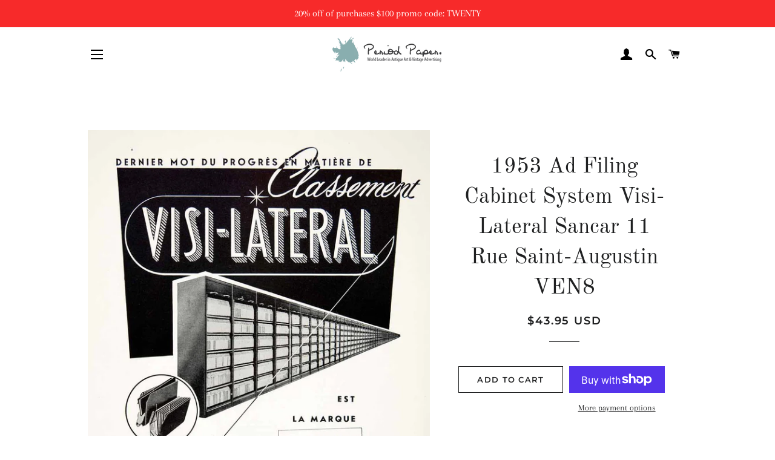

--- FILE ---
content_type: text/html; charset=utf-8
request_url: https://www.periodpaper.com/products/1953-ad-filing-cabinet-system-visi-lateral-sancar-11-rue-saint-augustin-office-174420-ven8-043
body_size: 30024
content:
<!doctype html>
<html class="no-js" lang="en">
<head>
<script id="TOS_SCRIPT_ID" href="//www.periodpaper.com/cdn/shop/t/4/assets/c08b0ea0be8923b90c96511c4ff18b5669ecd4b4e77e6eae690b1f4cf493ac19.json?v=63020778152201616881603236455"></script>

  <!-- Basic page needs ================================================== -->
  <meta charset="utf-8">
  <meta http-equiv="X-UA-Compatible" content="IE=edge,chrome=1">

  

  <!-- Title and description ================================================== -->
  <title>
  1953 Ad Filing Cabinet System Visi-Lateral Sancar 11 Rue Saint-Augusti &ndash; Period Paper Historic Art LLC
  </title>

  
  <meta name="description" content="This is an original 1953 black and white print ad for the Visi-Lateral filing systen created by Sancar, who were located at 11 rue Saint-Augustin, Paris. CONDITIONThis 58+ year old Item is rated Very Fine ++. Light aging throughout. No creases. No natural defects. No surface rub. No tears. Light moisture wrinkling - bo">
  

  <!-- Helpers ================================================== -->
  <!-- /snippets/social-meta-tags.liquid -->




<meta property="og:site_name" content="Period Paper Historic Art LLC">
<meta property="og:url" content="https://www.periodpaper.com/products/1953-ad-filing-cabinet-system-visi-lateral-sancar-11-rue-saint-augustin-office-174420-ven8-043">
<meta property="og:title" content="1953 Ad Filing Cabinet System Visi-Lateral Sancar 11 Rue Saint-Augusti">
<meta property="og:type" content="product">
<meta property="og:description" content="This is an original 1953 black and white print ad for the Visi-Lateral filing systen created by Sancar, who were located at 11 rue Saint-Augustin, Paris. CONDITIONThis 58+ year old Item is rated Very Fine ++. Light aging throughout. No creases. No natural defects. No surface rub. No tears. Light moisture wrinkling - bo">

  <meta property="og:price:amount" content="43.95">
  <meta property="og:price:currency" content="USD">

<meta property="og:image" content="http://www.periodpaper.com/cdn/shop/products/VEN8_043_1200x1200.jpg?v=1571711296">
<meta property="og:image:secure_url" content="https://www.periodpaper.com/cdn/shop/products/VEN8_043_1200x1200.jpg?v=1571711296">


<meta name="twitter:card" content="summary_large_image">
<meta name="twitter:title" content="1953 Ad Filing Cabinet System Visi-Lateral Sancar 11 Rue Saint-Augusti">
<meta name="twitter:description" content="This is an original 1953 black and white print ad for the Visi-Lateral filing systen created by Sancar, who were located at 11 rue Saint-Augustin, Paris. CONDITIONThis 58+ year old Item is rated Very Fine ++. Light aging throughout. No creases. No natural defects. No surface rub. No tears. Light moisture wrinkling - bo">

  <link rel="canonical" href="https://www.periodpaper.com/products/1953-ad-filing-cabinet-system-visi-lateral-sancar-11-rue-saint-augustin-office-174420-ven8-043">
  <meta name="viewport" content="width=device-width,initial-scale=1,shrink-to-fit=no">
  <meta name="theme-color" content="#1f2021">

  <!-- CSS ================================================== -->
  <link href="//www.periodpaper.com/cdn/shop/t/4/assets/timber.scss.css?v=110223909183304769371759259252" rel="stylesheet" type="text/css" media="all" />
  <link href="//www.periodpaper.com/cdn/shop/t/4/assets/theme.scss.css?v=172783252744282258571759259252" rel="stylesheet" type="text/css" media="all" />

  <!-- Sections ================================================== -->
  <script>
    window.theme = window.theme || {};
    theme.strings = {
      zoomClose: "Close (Esc)",
      zoomPrev: "Previous (Left arrow key)",
      zoomNext: "Next (Right arrow key)",
      moneyFormat: "\u003cspan class=money\u003e${{amount}} USD\u003c\/span\u003e",
      addressError: "Error looking up that address",
      addressNoResults: "No results for that address",
      addressQueryLimit: "You have exceeded the Google API usage limit. Consider upgrading to a \u003ca href=\"https:\/\/developers.google.com\/maps\/premium\/usage-limits\"\u003ePremium Plan\u003c\/a\u003e.",
      authError: "There was a problem authenticating your Google Maps account.",
      cartEmpty: "Your cart is currently empty.",
      cartCookie: "Enable cookies to use the shopping cart",
      cartSavings: "You're saving [savings]",
      productSlideLabel: "Slide [slide_number] of [slide_max]."
    };
    theme.settings = {
      cartType: "page",
      gridType: null
    };
  </script>

  <script src="//www.periodpaper.com/cdn/shop/t/4/assets/jquery-2.2.3.min.js?v=58211863146907186831599655159" type="text/javascript"></script>

  <script src="//www.periodpaper.com/cdn/shop/t/4/assets/lazysizes.min.js?v=155223123402716617051599655159" async="async"></script>

  <script src="//www.periodpaper.com/cdn/shop/t/4/assets/theme.js?v=114295768192348641321599655171" defer="defer"></script>

  <!-- Header hook for plugins ================================================== -->
  <script>window.performance && window.performance.mark && window.performance.mark('shopify.content_for_header.start');</script><meta id="shopify-digital-wallet" name="shopify-digital-wallet" content="/10218371/digital_wallets/dialog">
<meta name="shopify-checkout-api-token" content="47f8b39714fe40c0a359071668b8fb53">
<meta id="in-context-paypal-metadata" data-shop-id="10218371" data-venmo-supported="false" data-environment="production" data-locale="en_US" data-paypal-v4="true" data-currency="USD">
<link rel="alternate" type="application/json+oembed" href="https://www.periodpaper.com/products/1953-ad-filing-cabinet-system-visi-lateral-sancar-11-rue-saint-augustin-office-174420-ven8-043.oembed">
<script async="async" src="/checkouts/internal/preloads.js?locale=en-US"></script>
<link rel="preconnect" href="https://shop.app" crossorigin="anonymous">
<script async="async" src="https://shop.app/checkouts/internal/preloads.js?locale=en-US&shop_id=10218371" crossorigin="anonymous"></script>
<script id="apple-pay-shop-capabilities" type="application/json">{"shopId":10218371,"countryCode":"US","currencyCode":"USD","merchantCapabilities":["supports3DS"],"merchantId":"gid:\/\/shopify\/Shop\/10218371","merchantName":"Period Paper Historic Art LLC","requiredBillingContactFields":["postalAddress","email"],"requiredShippingContactFields":["postalAddress","email"],"shippingType":"shipping","supportedNetworks":["visa","masterCard","amex","discover","elo","jcb"],"total":{"type":"pending","label":"Period Paper Historic Art LLC","amount":"1.00"},"shopifyPaymentsEnabled":true,"supportsSubscriptions":true}</script>
<script id="shopify-features" type="application/json">{"accessToken":"47f8b39714fe40c0a359071668b8fb53","betas":["rich-media-storefront-analytics"],"domain":"www.periodpaper.com","predictiveSearch":true,"shopId":10218371,"locale":"en"}</script>
<script>var Shopify = Shopify || {};
Shopify.shop = "periodpaper.myshopify.com";
Shopify.locale = "en";
Shopify.currency = {"active":"USD","rate":"1.0"};
Shopify.country = "US";
Shopify.theme = {"name":"Brooklyn","id":45791707258,"schema_name":"Brooklyn","schema_version":"17.0.2","theme_store_id":730,"role":"main"};
Shopify.theme.handle = "null";
Shopify.theme.style = {"id":null,"handle":null};
Shopify.cdnHost = "www.periodpaper.com/cdn";
Shopify.routes = Shopify.routes || {};
Shopify.routes.root = "/";</script>
<script type="module">!function(o){(o.Shopify=o.Shopify||{}).modules=!0}(window);</script>
<script>!function(o){function n(){var o=[];function n(){o.push(Array.prototype.slice.apply(arguments))}return n.q=o,n}var t=o.Shopify=o.Shopify||{};t.loadFeatures=n(),t.autoloadFeatures=n()}(window);</script>
<script>
  window.ShopifyPay = window.ShopifyPay || {};
  window.ShopifyPay.apiHost = "shop.app\/pay";
  window.ShopifyPay.redirectState = null;
</script>
<script id="shop-js-analytics" type="application/json">{"pageType":"product"}</script>
<script defer="defer" async type="module" src="//www.periodpaper.com/cdn/shopifycloud/shop-js/modules/v2/client.init-shop-cart-sync_IZsNAliE.en.esm.js"></script>
<script defer="defer" async type="module" src="//www.periodpaper.com/cdn/shopifycloud/shop-js/modules/v2/chunk.common_0OUaOowp.esm.js"></script>
<script type="module">
  await import("//www.periodpaper.com/cdn/shopifycloud/shop-js/modules/v2/client.init-shop-cart-sync_IZsNAliE.en.esm.js");
await import("//www.periodpaper.com/cdn/shopifycloud/shop-js/modules/v2/chunk.common_0OUaOowp.esm.js");

  window.Shopify.SignInWithShop?.initShopCartSync?.({"fedCMEnabled":true,"windoidEnabled":true});

</script>
<script>
  window.Shopify = window.Shopify || {};
  if (!window.Shopify.featureAssets) window.Shopify.featureAssets = {};
  window.Shopify.featureAssets['shop-js'] = {"shop-cart-sync":["modules/v2/client.shop-cart-sync_DLOhI_0X.en.esm.js","modules/v2/chunk.common_0OUaOowp.esm.js"],"init-fed-cm":["modules/v2/client.init-fed-cm_C6YtU0w6.en.esm.js","modules/v2/chunk.common_0OUaOowp.esm.js"],"shop-button":["modules/v2/client.shop-button_BCMx7GTG.en.esm.js","modules/v2/chunk.common_0OUaOowp.esm.js"],"shop-cash-offers":["modules/v2/client.shop-cash-offers_BT26qb5j.en.esm.js","modules/v2/chunk.common_0OUaOowp.esm.js","modules/v2/chunk.modal_CGo_dVj3.esm.js"],"init-windoid":["modules/v2/client.init-windoid_B9PkRMql.en.esm.js","modules/v2/chunk.common_0OUaOowp.esm.js"],"init-shop-email-lookup-coordinator":["modules/v2/client.init-shop-email-lookup-coordinator_DZkqjsbU.en.esm.js","modules/v2/chunk.common_0OUaOowp.esm.js"],"shop-toast-manager":["modules/v2/client.shop-toast-manager_Di2EnuM7.en.esm.js","modules/v2/chunk.common_0OUaOowp.esm.js"],"shop-login-button":["modules/v2/client.shop-login-button_BtqW_SIO.en.esm.js","modules/v2/chunk.common_0OUaOowp.esm.js","modules/v2/chunk.modal_CGo_dVj3.esm.js"],"avatar":["modules/v2/client.avatar_BTnouDA3.en.esm.js"],"pay-button":["modules/v2/client.pay-button_CWa-C9R1.en.esm.js","modules/v2/chunk.common_0OUaOowp.esm.js"],"init-shop-cart-sync":["modules/v2/client.init-shop-cart-sync_IZsNAliE.en.esm.js","modules/v2/chunk.common_0OUaOowp.esm.js"],"init-customer-accounts":["modules/v2/client.init-customer-accounts_DenGwJTU.en.esm.js","modules/v2/client.shop-login-button_BtqW_SIO.en.esm.js","modules/v2/chunk.common_0OUaOowp.esm.js","modules/v2/chunk.modal_CGo_dVj3.esm.js"],"init-shop-for-new-customer-accounts":["modules/v2/client.init-shop-for-new-customer-accounts_JdHXxpS9.en.esm.js","modules/v2/client.shop-login-button_BtqW_SIO.en.esm.js","modules/v2/chunk.common_0OUaOowp.esm.js","modules/v2/chunk.modal_CGo_dVj3.esm.js"],"init-customer-accounts-sign-up":["modules/v2/client.init-customer-accounts-sign-up_D6__K_p8.en.esm.js","modules/v2/client.shop-login-button_BtqW_SIO.en.esm.js","modules/v2/chunk.common_0OUaOowp.esm.js","modules/v2/chunk.modal_CGo_dVj3.esm.js"],"checkout-modal":["modules/v2/client.checkout-modal_C_ZQDY6s.en.esm.js","modules/v2/chunk.common_0OUaOowp.esm.js","modules/v2/chunk.modal_CGo_dVj3.esm.js"],"shop-follow-button":["modules/v2/client.shop-follow-button_XetIsj8l.en.esm.js","modules/v2/chunk.common_0OUaOowp.esm.js","modules/v2/chunk.modal_CGo_dVj3.esm.js"],"lead-capture":["modules/v2/client.lead-capture_DvA72MRN.en.esm.js","modules/v2/chunk.common_0OUaOowp.esm.js","modules/v2/chunk.modal_CGo_dVj3.esm.js"],"shop-login":["modules/v2/client.shop-login_ClXNxyh6.en.esm.js","modules/v2/chunk.common_0OUaOowp.esm.js","modules/v2/chunk.modal_CGo_dVj3.esm.js"],"payment-terms":["modules/v2/client.payment-terms_CNlwjfZz.en.esm.js","modules/v2/chunk.common_0OUaOowp.esm.js","modules/v2/chunk.modal_CGo_dVj3.esm.js"]};
</script>
<script>(function() {
  var isLoaded = false;
  function asyncLoad() {
    if (isLoaded) return;
    isLoaded = true;
    var urls = ["https:\/\/cdn.hextom.com\/js\/quickannouncementbar.js?shop=periodpaper.myshopify.com"];
    for (var i = 0; i < urls.length; i++) {
      var s = document.createElement('script');
      s.type = 'text/javascript';
      s.async = true;
      s.src = urls[i];
      var x = document.getElementsByTagName('script')[0];
      x.parentNode.insertBefore(s, x);
    }
  };
  if(window.attachEvent) {
    window.attachEvent('onload', asyncLoad);
  } else {
    window.addEventListener('load', asyncLoad, false);
  }
})();</script>
<script id="__st">var __st={"a":10218371,"offset":-28800,"reqid":"71857fec-6d59-420e-b621-0e0a1d513674-1768549280","pageurl":"www.periodpaper.com\/products\/1953-ad-filing-cabinet-system-visi-lateral-sancar-11-rue-saint-augustin-office-174420-ven8-043","u":"c683863cb4d3","p":"product","rtyp":"product","rid":9243164049};</script>
<script>window.ShopifyPaypalV4VisibilityTracking = true;</script>
<script id="captcha-bootstrap">!function(){'use strict';const t='contact',e='account',n='new_comment',o=[[t,t],['blogs',n],['comments',n],[t,'customer']],c=[[e,'customer_login'],[e,'guest_login'],[e,'recover_customer_password'],[e,'create_customer']],r=t=>t.map((([t,e])=>`form[action*='/${t}']:not([data-nocaptcha='true']) input[name='form_type'][value='${e}']`)).join(','),a=t=>()=>t?[...document.querySelectorAll(t)].map((t=>t.form)):[];function s(){const t=[...o],e=r(t);return a(e)}const i='password',u='form_key',d=['recaptcha-v3-token','g-recaptcha-response','h-captcha-response',i],f=()=>{try{return window.sessionStorage}catch{return}},m='__shopify_v',_=t=>t.elements[u];function p(t,e,n=!1){try{const o=window.sessionStorage,c=JSON.parse(o.getItem(e)),{data:r}=function(t){const{data:e,action:n}=t;return t[m]||n?{data:e,action:n}:{data:t,action:n}}(c);for(const[e,n]of Object.entries(r))t.elements[e]&&(t.elements[e].value=n);n&&o.removeItem(e)}catch(o){console.error('form repopulation failed',{error:o})}}const l='form_type',E='cptcha';function T(t){t.dataset[E]=!0}const w=window,h=w.document,L='Shopify',v='ce_forms',y='captcha';let A=!1;((t,e)=>{const n=(g='f06e6c50-85a8-45c8-87d0-21a2b65856fe',I='https://cdn.shopify.com/shopifycloud/storefront-forms-hcaptcha/ce_storefront_forms_captcha_hcaptcha.v1.5.2.iife.js',D={infoText:'Protected by hCaptcha',privacyText:'Privacy',termsText:'Terms'},(t,e,n)=>{const o=w[L][v],c=o.bindForm;if(c)return c(t,g,e,D).then(n);var r;o.q.push([[t,g,e,D],n]),r=I,A||(h.body.append(Object.assign(h.createElement('script'),{id:'captcha-provider',async:!0,src:r})),A=!0)});var g,I,D;w[L]=w[L]||{},w[L][v]=w[L][v]||{},w[L][v].q=[],w[L][y]=w[L][y]||{},w[L][y].protect=function(t,e){n(t,void 0,e),T(t)},Object.freeze(w[L][y]),function(t,e,n,w,h,L){const[v,y,A,g]=function(t,e,n){const i=e?o:[],u=t?c:[],d=[...i,...u],f=r(d),m=r(i),_=r(d.filter((([t,e])=>n.includes(e))));return[a(f),a(m),a(_),s()]}(w,h,L),I=t=>{const e=t.target;return e instanceof HTMLFormElement?e:e&&e.form},D=t=>v().includes(t);t.addEventListener('submit',(t=>{const e=I(t);if(!e)return;const n=D(e)&&!e.dataset.hcaptchaBound&&!e.dataset.recaptchaBound,o=_(e),c=g().includes(e)&&(!o||!o.value);(n||c)&&t.preventDefault(),c&&!n&&(function(t){try{if(!f())return;!function(t){const e=f();if(!e)return;const n=_(t);if(!n)return;const o=n.value;o&&e.removeItem(o)}(t);const e=Array.from(Array(32),(()=>Math.random().toString(36)[2])).join('');!function(t,e){_(t)||t.append(Object.assign(document.createElement('input'),{type:'hidden',name:u})),t.elements[u].value=e}(t,e),function(t,e){const n=f();if(!n)return;const o=[...t.querySelectorAll(`input[type='${i}']`)].map((({name:t})=>t)),c=[...d,...o],r={};for(const[a,s]of new FormData(t).entries())c.includes(a)||(r[a]=s);n.setItem(e,JSON.stringify({[m]:1,action:t.action,data:r}))}(t,e)}catch(e){console.error('failed to persist form',e)}}(e),e.submit())}));const S=(t,e)=>{t&&!t.dataset[E]&&(n(t,e.some((e=>e===t))),T(t))};for(const o of['focusin','change'])t.addEventListener(o,(t=>{const e=I(t);D(e)&&S(e,y())}));const B=e.get('form_key'),M=e.get(l),P=B&&M;t.addEventListener('DOMContentLoaded',(()=>{const t=y();if(P)for(const e of t)e.elements[l].value===M&&p(e,B);[...new Set([...A(),...v().filter((t=>'true'===t.dataset.shopifyCaptcha))])].forEach((e=>S(e,t)))}))}(h,new URLSearchParams(w.location.search),n,t,e,['guest_login'])})(!0,!0)}();</script>
<script integrity="sha256-4kQ18oKyAcykRKYeNunJcIwy7WH5gtpwJnB7kiuLZ1E=" data-source-attribution="shopify.loadfeatures" defer="defer" src="//www.periodpaper.com/cdn/shopifycloud/storefront/assets/storefront/load_feature-a0a9edcb.js" crossorigin="anonymous"></script>
<script crossorigin="anonymous" defer="defer" src="//www.periodpaper.com/cdn/shopifycloud/storefront/assets/shopify_pay/storefront-65b4c6d7.js?v=20250812"></script>
<script data-source-attribution="shopify.dynamic_checkout.dynamic.init">var Shopify=Shopify||{};Shopify.PaymentButton=Shopify.PaymentButton||{isStorefrontPortableWallets:!0,init:function(){window.Shopify.PaymentButton.init=function(){};var t=document.createElement("script");t.src="https://www.periodpaper.com/cdn/shopifycloud/portable-wallets/latest/portable-wallets.en.js",t.type="module",document.head.appendChild(t)}};
</script>
<script data-source-attribution="shopify.dynamic_checkout.buyer_consent">
  function portableWalletsHideBuyerConsent(e){var t=document.getElementById("shopify-buyer-consent"),n=document.getElementById("shopify-subscription-policy-button");t&&n&&(t.classList.add("hidden"),t.setAttribute("aria-hidden","true"),n.removeEventListener("click",e))}function portableWalletsShowBuyerConsent(e){var t=document.getElementById("shopify-buyer-consent"),n=document.getElementById("shopify-subscription-policy-button");t&&n&&(t.classList.remove("hidden"),t.removeAttribute("aria-hidden"),n.addEventListener("click",e))}window.Shopify?.PaymentButton&&(window.Shopify.PaymentButton.hideBuyerConsent=portableWalletsHideBuyerConsent,window.Shopify.PaymentButton.showBuyerConsent=portableWalletsShowBuyerConsent);
</script>
<script>
  function portableWalletsCleanup(e){e&&e.src&&console.error("Failed to load portable wallets script "+e.src);var t=document.querySelectorAll("shopify-accelerated-checkout .shopify-payment-button__skeleton, shopify-accelerated-checkout-cart .wallet-cart-button__skeleton"),e=document.getElementById("shopify-buyer-consent");for(let e=0;e<t.length;e++)t[e].remove();e&&e.remove()}function portableWalletsNotLoadedAsModule(e){e instanceof ErrorEvent&&"string"==typeof e.message&&e.message.includes("import.meta")&&"string"==typeof e.filename&&e.filename.includes("portable-wallets")&&(window.removeEventListener("error",portableWalletsNotLoadedAsModule),window.Shopify.PaymentButton.failedToLoad=e,"loading"===document.readyState?document.addEventListener("DOMContentLoaded",window.Shopify.PaymentButton.init):window.Shopify.PaymentButton.init())}window.addEventListener("error",portableWalletsNotLoadedAsModule);
</script>

<script type="module" src="https://www.periodpaper.com/cdn/shopifycloud/portable-wallets/latest/portable-wallets.en.js" onError="portableWalletsCleanup(this)" crossorigin="anonymous"></script>
<script nomodule>
  document.addEventListener("DOMContentLoaded", portableWalletsCleanup);
</script>

<link id="shopify-accelerated-checkout-styles" rel="stylesheet" media="screen" href="https://www.periodpaper.com/cdn/shopifycloud/portable-wallets/latest/accelerated-checkout-backwards-compat.css" crossorigin="anonymous">
<style id="shopify-accelerated-checkout-cart">
        #shopify-buyer-consent {
  margin-top: 1em;
  display: inline-block;
  width: 100%;
}

#shopify-buyer-consent.hidden {
  display: none;
}

#shopify-subscription-policy-button {
  background: none;
  border: none;
  padding: 0;
  text-decoration: underline;
  font-size: inherit;
  cursor: pointer;
}

#shopify-subscription-policy-button::before {
  box-shadow: none;
}

      </style>

<script>window.performance && window.performance.mark && window.performance.mark('shopify.content_for_header.end');</script>

  <script src="//www.periodpaper.com/cdn/shop/t/4/assets/modernizr.min.js?v=21391054748206432451599655160" type="text/javascript"></script>

  
  

<link href="https://monorail-edge.shopifysvc.com" rel="dns-prefetch">
<script>(function(){if ("sendBeacon" in navigator && "performance" in window) {try {var session_token_from_headers = performance.getEntriesByType('navigation')[0].serverTiming.find(x => x.name == '_s').description;} catch {var session_token_from_headers = undefined;}var session_cookie_matches = document.cookie.match(/_shopify_s=([^;]*)/);var session_token_from_cookie = session_cookie_matches && session_cookie_matches.length === 2 ? session_cookie_matches[1] : "";var session_token = session_token_from_headers || session_token_from_cookie || "";function handle_abandonment_event(e) {var entries = performance.getEntries().filter(function(entry) {return /monorail-edge.shopifysvc.com/.test(entry.name);});if (!window.abandonment_tracked && entries.length === 0) {window.abandonment_tracked = true;var currentMs = Date.now();var navigation_start = performance.timing.navigationStart;var payload = {shop_id: 10218371,url: window.location.href,navigation_start,duration: currentMs - navigation_start,session_token,page_type: "product"};window.navigator.sendBeacon("https://monorail-edge.shopifysvc.com/v1/produce", JSON.stringify({schema_id: "online_store_buyer_site_abandonment/1.1",payload: payload,metadata: {event_created_at_ms: currentMs,event_sent_at_ms: currentMs}}));}}window.addEventListener('pagehide', handle_abandonment_event);}}());</script>
<script id="web-pixels-manager-setup">(function e(e,d,r,n,o){if(void 0===o&&(o={}),!Boolean(null===(a=null===(i=window.Shopify)||void 0===i?void 0:i.analytics)||void 0===a?void 0:a.replayQueue)){var i,a;window.Shopify=window.Shopify||{};var t=window.Shopify;t.analytics=t.analytics||{};var s=t.analytics;s.replayQueue=[],s.publish=function(e,d,r){return s.replayQueue.push([e,d,r]),!0};try{self.performance.mark("wpm:start")}catch(e){}var l=function(){var e={modern:/Edge?\/(1{2}[4-9]|1[2-9]\d|[2-9]\d{2}|\d{4,})\.\d+(\.\d+|)|Firefox\/(1{2}[4-9]|1[2-9]\d|[2-9]\d{2}|\d{4,})\.\d+(\.\d+|)|Chrom(ium|e)\/(9{2}|\d{3,})\.\d+(\.\d+|)|(Maci|X1{2}).+ Version\/(15\.\d+|(1[6-9]|[2-9]\d|\d{3,})\.\d+)([,.]\d+|)( \(\w+\)|)( Mobile\/\w+|) Safari\/|Chrome.+OPR\/(9{2}|\d{3,})\.\d+\.\d+|(CPU[ +]OS|iPhone[ +]OS|CPU[ +]iPhone|CPU IPhone OS|CPU iPad OS)[ +]+(15[._]\d+|(1[6-9]|[2-9]\d|\d{3,})[._]\d+)([._]\d+|)|Android:?[ /-](13[3-9]|1[4-9]\d|[2-9]\d{2}|\d{4,})(\.\d+|)(\.\d+|)|Android.+Firefox\/(13[5-9]|1[4-9]\d|[2-9]\d{2}|\d{4,})\.\d+(\.\d+|)|Android.+Chrom(ium|e)\/(13[3-9]|1[4-9]\d|[2-9]\d{2}|\d{4,})\.\d+(\.\d+|)|SamsungBrowser\/([2-9]\d|\d{3,})\.\d+/,legacy:/Edge?\/(1[6-9]|[2-9]\d|\d{3,})\.\d+(\.\d+|)|Firefox\/(5[4-9]|[6-9]\d|\d{3,})\.\d+(\.\d+|)|Chrom(ium|e)\/(5[1-9]|[6-9]\d|\d{3,})\.\d+(\.\d+|)([\d.]+$|.*Safari\/(?![\d.]+ Edge\/[\d.]+$))|(Maci|X1{2}).+ Version\/(10\.\d+|(1[1-9]|[2-9]\d|\d{3,})\.\d+)([,.]\d+|)( \(\w+\)|)( Mobile\/\w+|) Safari\/|Chrome.+OPR\/(3[89]|[4-9]\d|\d{3,})\.\d+\.\d+|(CPU[ +]OS|iPhone[ +]OS|CPU[ +]iPhone|CPU IPhone OS|CPU iPad OS)[ +]+(10[._]\d+|(1[1-9]|[2-9]\d|\d{3,})[._]\d+)([._]\d+|)|Android:?[ /-](13[3-9]|1[4-9]\d|[2-9]\d{2}|\d{4,})(\.\d+|)(\.\d+|)|Mobile Safari.+OPR\/([89]\d|\d{3,})\.\d+\.\d+|Android.+Firefox\/(13[5-9]|1[4-9]\d|[2-9]\d{2}|\d{4,})\.\d+(\.\d+|)|Android.+Chrom(ium|e)\/(13[3-9]|1[4-9]\d|[2-9]\d{2}|\d{4,})\.\d+(\.\d+|)|Android.+(UC? ?Browser|UCWEB|U3)[ /]?(15\.([5-9]|\d{2,})|(1[6-9]|[2-9]\d|\d{3,})\.\d+)\.\d+|SamsungBrowser\/(5\.\d+|([6-9]|\d{2,})\.\d+)|Android.+MQ{2}Browser\/(14(\.(9|\d{2,})|)|(1[5-9]|[2-9]\d|\d{3,})(\.\d+|))(\.\d+|)|K[Aa][Ii]OS\/(3\.\d+|([4-9]|\d{2,})\.\d+)(\.\d+|)/},d=e.modern,r=e.legacy,n=navigator.userAgent;return n.match(d)?"modern":n.match(r)?"legacy":"unknown"}(),u="modern"===l?"modern":"legacy",c=(null!=n?n:{modern:"",legacy:""})[u],f=function(e){return[e.baseUrl,"/wpm","/b",e.hashVersion,"modern"===e.buildTarget?"m":"l",".js"].join("")}({baseUrl:d,hashVersion:r,buildTarget:u}),m=function(e){var d=e.version,r=e.bundleTarget,n=e.surface,o=e.pageUrl,i=e.monorailEndpoint;return{emit:function(e){var a=e.status,t=e.errorMsg,s=(new Date).getTime(),l=JSON.stringify({metadata:{event_sent_at_ms:s},events:[{schema_id:"web_pixels_manager_load/3.1",payload:{version:d,bundle_target:r,page_url:o,status:a,surface:n,error_msg:t},metadata:{event_created_at_ms:s}}]});if(!i)return console&&console.warn&&console.warn("[Web Pixels Manager] No Monorail endpoint provided, skipping logging."),!1;try{return self.navigator.sendBeacon.bind(self.navigator)(i,l)}catch(e){}var u=new XMLHttpRequest;try{return u.open("POST",i,!0),u.setRequestHeader("Content-Type","text/plain"),u.send(l),!0}catch(e){return console&&console.warn&&console.warn("[Web Pixels Manager] Got an unhandled error while logging to Monorail."),!1}}}}({version:r,bundleTarget:l,surface:e.surface,pageUrl:self.location.href,monorailEndpoint:e.monorailEndpoint});try{o.browserTarget=l,function(e){var d=e.src,r=e.async,n=void 0===r||r,o=e.onload,i=e.onerror,a=e.sri,t=e.scriptDataAttributes,s=void 0===t?{}:t,l=document.createElement("script"),u=document.querySelector("head"),c=document.querySelector("body");if(l.async=n,l.src=d,a&&(l.integrity=a,l.crossOrigin="anonymous"),s)for(var f in s)if(Object.prototype.hasOwnProperty.call(s,f))try{l.dataset[f]=s[f]}catch(e){}if(o&&l.addEventListener("load",o),i&&l.addEventListener("error",i),u)u.appendChild(l);else{if(!c)throw new Error("Did not find a head or body element to append the script");c.appendChild(l)}}({src:f,async:!0,onload:function(){if(!function(){var e,d;return Boolean(null===(d=null===(e=window.Shopify)||void 0===e?void 0:e.analytics)||void 0===d?void 0:d.initialized)}()){var d=window.webPixelsManager.init(e)||void 0;if(d){var r=window.Shopify.analytics;r.replayQueue.forEach((function(e){var r=e[0],n=e[1],o=e[2];d.publishCustomEvent(r,n,o)})),r.replayQueue=[],r.publish=d.publishCustomEvent,r.visitor=d.visitor,r.initialized=!0}}},onerror:function(){return m.emit({status:"failed",errorMsg:"".concat(f," has failed to load")})},sri:function(e){var d=/^sha384-[A-Za-z0-9+/=]+$/;return"string"==typeof e&&d.test(e)}(c)?c:"",scriptDataAttributes:o}),m.emit({status:"loading"})}catch(e){m.emit({status:"failed",errorMsg:(null==e?void 0:e.message)||"Unknown error"})}}})({shopId: 10218371,storefrontBaseUrl: "https://www.periodpaper.com",extensionsBaseUrl: "https://extensions.shopifycdn.com/cdn/shopifycloud/web-pixels-manager",monorailEndpoint: "https://monorail-edge.shopifysvc.com/unstable/produce_batch",surface: "storefront-renderer",enabledBetaFlags: ["2dca8a86"],webPixelsConfigList: [{"id":"1704058","eventPayloadVersion":"v1","runtimeContext":"LAX","scriptVersion":"1","type":"CUSTOM","privacyPurposes":["ANALYTICS"],"name":"Google Analytics tag (migrated)"},{"id":"shopify-app-pixel","configuration":"{}","eventPayloadVersion":"v1","runtimeContext":"STRICT","scriptVersion":"0450","apiClientId":"shopify-pixel","type":"APP","privacyPurposes":["ANALYTICS","MARKETING"]},{"id":"shopify-custom-pixel","eventPayloadVersion":"v1","runtimeContext":"LAX","scriptVersion":"0450","apiClientId":"shopify-pixel","type":"CUSTOM","privacyPurposes":["ANALYTICS","MARKETING"]}],isMerchantRequest: false,initData: {"shop":{"name":"Period Paper Historic Art LLC","paymentSettings":{"currencyCode":"USD"},"myshopifyDomain":"periodpaper.myshopify.com","countryCode":"US","storefrontUrl":"https:\/\/www.periodpaper.com"},"customer":null,"cart":null,"checkout":null,"productVariants":[{"price":{"amount":43.95,"currencyCode":"USD"},"product":{"title":"1953 Ad Filing Cabinet System Visi-Lateral Sancar 11 Rue Saint-Augustin VEN8","vendor":"Period Paper","id":"9243164049","untranslatedTitle":"1953 Ad Filing Cabinet System Visi-Lateral Sancar 11 Rue Saint-Augustin VEN8","url":"\/products\/1953-ad-filing-cabinet-system-visi-lateral-sancar-11-rue-saint-augustin-office-174420-ven8-043","type":"Original Print Ad"},"id":"33599426449","image":{"src":"\/\/www.periodpaper.com\/cdn\/shop\/products\/VEN8_043.jpg?v=1571711296"},"sku":"174420_VEN8_043","title":"Default Title","untranslatedTitle":"Default Title"}],"purchasingCompany":null},},"https://www.periodpaper.com/cdn","fcfee988w5aeb613cpc8e4bc33m6693e112",{"modern":"","legacy":""},{"shopId":"10218371","storefrontBaseUrl":"https:\/\/www.periodpaper.com","extensionBaseUrl":"https:\/\/extensions.shopifycdn.com\/cdn\/shopifycloud\/web-pixels-manager","surface":"storefront-renderer","enabledBetaFlags":"[\"2dca8a86\"]","isMerchantRequest":"false","hashVersion":"fcfee988w5aeb613cpc8e4bc33m6693e112","publish":"custom","events":"[[\"page_viewed\",{}],[\"product_viewed\",{\"productVariant\":{\"price\":{\"amount\":43.95,\"currencyCode\":\"USD\"},\"product\":{\"title\":\"1953 Ad Filing Cabinet System Visi-Lateral Sancar 11 Rue Saint-Augustin VEN8\",\"vendor\":\"Period Paper\",\"id\":\"9243164049\",\"untranslatedTitle\":\"1953 Ad Filing Cabinet System Visi-Lateral Sancar 11 Rue Saint-Augustin VEN8\",\"url\":\"\/products\/1953-ad-filing-cabinet-system-visi-lateral-sancar-11-rue-saint-augustin-office-174420-ven8-043\",\"type\":\"Original Print Ad\"},\"id\":\"33599426449\",\"image\":{\"src\":\"\/\/www.periodpaper.com\/cdn\/shop\/products\/VEN8_043.jpg?v=1571711296\"},\"sku\":\"174420_VEN8_043\",\"title\":\"Default Title\",\"untranslatedTitle\":\"Default Title\"}}]]"});</script><script>
  window.ShopifyAnalytics = window.ShopifyAnalytics || {};
  window.ShopifyAnalytics.meta = window.ShopifyAnalytics.meta || {};
  window.ShopifyAnalytics.meta.currency = 'USD';
  var meta = {"product":{"id":9243164049,"gid":"gid:\/\/shopify\/Product\/9243164049","vendor":"Period Paper","type":"Original Print Ad","handle":"1953-ad-filing-cabinet-system-visi-lateral-sancar-11-rue-saint-augustin-office-174420-ven8-043","variants":[{"id":33599426449,"price":4395,"name":"1953 Ad Filing Cabinet System Visi-Lateral Sancar 11 Rue Saint-Augustin VEN8","public_title":null,"sku":"174420_VEN8_043"}],"remote":false},"page":{"pageType":"product","resourceType":"product","resourceId":9243164049,"requestId":"71857fec-6d59-420e-b621-0e0a1d513674-1768549280"}};
  for (var attr in meta) {
    window.ShopifyAnalytics.meta[attr] = meta[attr];
  }
</script>
<script class="analytics">
  (function () {
    var customDocumentWrite = function(content) {
      var jquery = null;

      if (window.jQuery) {
        jquery = window.jQuery;
      } else if (window.Checkout && window.Checkout.$) {
        jquery = window.Checkout.$;
      }

      if (jquery) {
        jquery('body').append(content);
      }
    };

    var hasLoggedConversion = function(token) {
      if (token) {
        return document.cookie.indexOf('loggedConversion=' + token) !== -1;
      }
      return false;
    }

    var setCookieIfConversion = function(token) {
      if (token) {
        var twoMonthsFromNow = new Date(Date.now());
        twoMonthsFromNow.setMonth(twoMonthsFromNow.getMonth() + 2);

        document.cookie = 'loggedConversion=' + token + '; expires=' + twoMonthsFromNow;
      }
    }

    var trekkie = window.ShopifyAnalytics.lib = window.trekkie = window.trekkie || [];
    if (trekkie.integrations) {
      return;
    }
    trekkie.methods = [
      'identify',
      'page',
      'ready',
      'track',
      'trackForm',
      'trackLink'
    ];
    trekkie.factory = function(method) {
      return function() {
        var args = Array.prototype.slice.call(arguments);
        args.unshift(method);
        trekkie.push(args);
        return trekkie;
      };
    };
    for (var i = 0; i < trekkie.methods.length; i++) {
      var key = trekkie.methods[i];
      trekkie[key] = trekkie.factory(key);
    }
    trekkie.load = function(config) {
      trekkie.config = config || {};
      trekkie.config.initialDocumentCookie = document.cookie;
      var first = document.getElementsByTagName('script')[0];
      var script = document.createElement('script');
      script.type = 'text/javascript';
      script.onerror = function(e) {
        var scriptFallback = document.createElement('script');
        scriptFallback.type = 'text/javascript';
        scriptFallback.onerror = function(error) {
                var Monorail = {
      produce: function produce(monorailDomain, schemaId, payload) {
        var currentMs = new Date().getTime();
        var event = {
          schema_id: schemaId,
          payload: payload,
          metadata: {
            event_created_at_ms: currentMs,
            event_sent_at_ms: currentMs
          }
        };
        return Monorail.sendRequest("https://" + monorailDomain + "/v1/produce", JSON.stringify(event));
      },
      sendRequest: function sendRequest(endpointUrl, payload) {
        // Try the sendBeacon API
        if (window && window.navigator && typeof window.navigator.sendBeacon === 'function' && typeof window.Blob === 'function' && !Monorail.isIos12()) {
          var blobData = new window.Blob([payload], {
            type: 'text/plain'
          });

          if (window.navigator.sendBeacon(endpointUrl, blobData)) {
            return true;
          } // sendBeacon was not successful

        } // XHR beacon

        var xhr = new XMLHttpRequest();

        try {
          xhr.open('POST', endpointUrl);
          xhr.setRequestHeader('Content-Type', 'text/plain');
          xhr.send(payload);
        } catch (e) {
          console.log(e);
        }

        return false;
      },
      isIos12: function isIos12() {
        return window.navigator.userAgent.lastIndexOf('iPhone; CPU iPhone OS 12_') !== -1 || window.navigator.userAgent.lastIndexOf('iPad; CPU OS 12_') !== -1;
      }
    };
    Monorail.produce('monorail-edge.shopifysvc.com',
      'trekkie_storefront_load_errors/1.1',
      {shop_id: 10218371,
      theme_id: 45791707258,
      app_name: "storefront",
      context_url: window.location.href,
      source_url: "//www.periodpaper.com/cdn/s/trekkie.storefront.cd680fe47e6c39ca5d5df5f0a32d569bc48c0f27.min.js"});

        };
        scriptFallback.async = true;
        scriptFallback.src = '//www.periodpaper.com/cdn/s/trekkie.storefront.cd680fe47e6c39ca5d5df5f0a32d569bc48c0f27.min.js';
        first.parentNode.insertBefore(scriptFallback, first);
      };
      script.async = true;
      script.src = '//www.periodpaper.com/cdn/s/trekkie.storefront.cd680fe47e6c39ca5d5df5f0a32d569bc48c0f27.min.js';
      first.parentNode.insertBefore(script, first);
    };
    trekkie.load(
      {"Trekkie":{"appName":"storefront","development":false,"defaultAttributes":{"shopId":10218371,"isMerchantRequest":null,"themeId":45791707258,"themeCityHash":"14631243246645595698","contentLanguage":"en","currency":"USD","eventMetadataId":"0927ce30-82b6-45c0-8ad2-b960eb1252a8"},"isServerSideCookieWritingEnabled":true,"monorailRegion":"shop_domain","enabledBetaFlags":["65f19447"]},"Session Attribution":{},"S2S":{"facebookCapiEnabled":false,"source":"trekkie-storefront-renderer","apiClientId":580111}}
    );

    var loaded = false;
    trekkie.ready(function() {
      if (loaded) return;
      loaded = true;

      window.ShopifyAnalytics.lib = window.trekkie;

      var originalDocumentWrite = document.write;
      document.write = customDocumentWrite;
      try { window.ShopifyAnalytics.merchantGoogleAnalytics.call(this); } catch(error) {};
      document.write = originalDocumentWrite;

      window.ShopifyAnalytics.lib.page(null,{"pageType":"product","resourceType":"product","resourceId":9243164049,"requestId":"71857fec-6d59-420e-b621-0e0a1d513674-1768549280","shopifyEmitted":true});

      var match = window.location.pathname.match(/checkouts\/(.+)\/(thank_you|post_purchase)/)
      var token = match? match[1]: undefined;
      if (!hasLoggedConversion(token)) {
        setCookieIfConversion(token);
        window.ShopifyAnalytics.lib.track("Viewed Product",{"currency":"USD","variantId":33599426449,"productId":9243164049,"productGid":"gid:\/\/shopify\/Product\/9243164049","name":"1953 Ad Filing Cabinet System Visi-Lateral Sancar 11 Rue Saint-Augustin VEN8","price":"43.95","sku":"174420_VEN8_043","brand":"Period Paper","variant":null,"category":"Original Print Ad","nonInteraction":true,"remote":false},undefined,undefined,{"shopifyEmitted":true});
      window.ShopifyAnalytics.lib.track("monorail:\/\/trekkie_storefront_viewed_product\/1.1",{"currency":"USD","variantId":33599426449,"productId":9243164049,"productGid":"gid:\/\/shopify\/Product\/9243164049","name":"1953 Ad Filing Cabinet System Visi-Lateral Sancar 11 Rue Saint-Augustin VEN8","price":"43.95","sku":"174420_VEN8_043","brand":"Period Paper","variant":null,"category":"Original Print Ad","nonInteraction":true,"remote":false,"referer":"https:\/\/www.periodpaper.com\/products\/1953-ad-filing-cabinet-system-visi-lateral-sancar-11-rue-saint-augustin-office-174420-ven8-043"});
      }
    });


        var eventsListenerScript = document.createElement('script');
        eventsListenerScript.async = true;
        eventsListenerScript.src = "//www.periodpaper.com/cdn/shopifycloud/storefront/assets/shop_events_listener-3da45d37.js";
        document.getElementsByTagName('head')[0].appendChild(eventsListenerScript);

})();</script>
  <script>
  if (!window.ga || (window.ga && typeof window.ga !== 'function')) {
    window.ga = function ga() {
      (window.ga.q = window.ga.q || []).push(arguments);
      if (window.Shopify && window.Shopify.analytics && typeof window.Shopify.analytics.publish === 'function') {
        window.Shopify.analytics.publish("ga_stub_called", {}, {sendTo: "google_osp_migration"});
      }
      console.error("Shopify's Google Analytics stub called with:", Array.from(arguments), "\nSee https://help.shopify.com/manual/promoting-marketing/pixels/pixel-migration#google for more information.");
    };
    if (window.Shopify && window.Shopify.analytics && typeof window.Shopify.analytics.publish === 'function') {
      window.Shopify.analytics.publish("ga_stub_initialized", {}, {sendTo: "google_osp_migration"});
    }
  }
</script>
<script
  defer
  src="https://www.periodpaper.com/cdn/shopifycloud/perf-kit/shopify-perf-kit-3.0.4.min.js"
  data-application="storefront-renderer"
  data-shop-id="10218371"
  data-render-region="gcp-us-central1"
  data-page-type="product"
  data-theme-instance-id="45791707258"
  data-theme-name="Brooklyn"
  data-theme-version="17.0.2"
  data-monorail-region="shop_domain"
  data-resource-timing-sampling-rate="10"
  data-shs="true"
  data-shs-beacon="true"
  data-shs-export-with-fetch="true"
  data-shs-logs-sample-rate="1"
  data-shs-beacon-endpoint="https://www.periodpaper.com/api/collect"
></script>
</head>


<body id="1953-ad-filing-cabinet-system-visi-lateral-sancar-11-rue-saint-augusti" class="template-product">

  <div id="shopify-section-header" class="shopify-section"><style data-shopify>.header-wrapper .site-nav__link,
  .header-wrapper .site-header__logo a,
  .header-wrapper .site-nav__dropdown-link,
  .header-wrapper .site-nav--has-dropdown > a.nav-focus,
  .header-wrapper .site-nav--has-dropdown.nav-hover > a,
  .header-wrapper .site-nav--has-dropdown:hover > a {
    color: #000000;
  }

  .header-wrapper .site-header__logo a:hover,
  .header-wrapper .site-header__logo a:focus,
  .header-wrapper .site-nav__link:hover,
  .header-wrapper .site-nav__link:focus,
  .header-wrapper .site-nav--has-dropdown a:hover,
  .header-wrapper .site-nav--has-dropdown > a.nav-focus:hover,
  .header-wrapper .site-nav--has-dropdown > a.nav-focus:focus,
  .header-wrapper .site-nav--has-dropdown .site-nav__link:hover,
  .header-wrapper .site-nav--has-dropdown .site-nav__link:focus,
  .header-wrapper .site-nav--has-dropdown.nav-hover > a:hover,
  .header-wrapper .site-nav__dropdown a:focus {
    color: rgba(0, 0, 0, 0.75);
  }

  .header-wrapper .burger-icon,
  .header-wrapper .site-nav--has-dropdown:hover > a:before,
  .header-wrapper .site-nav--has-dropdown > a.nav-focus:before,
  .header-wrapper .site-nav--has-dropdown.nav-hover > a:before {
    background: #000000;
  }

  .header-wrapper .site-nav__link:hover .burger-icon {
    background: rgba(0, 0, 0, 0.75);
  }

  .site-header__logo img {
    max-width: 180px;
  }

  @media screen and (max-width: 768px) {
    .site-header__logo img {
      max-width: 100%;
    }
  }</style><div data-section-id="header" data-section-type="header-section" data-template="product">
  <div id="NavDrawer" class="drawer drawer--left">
      <div class="drawer__inner drawer-left__inner">

    
      <!-- /snippets/search-bar.liquid -->





<form action="/search" method="get" class="input-group search-bar search-bar--drawer" role="search">
  
  <input type="search" name="q" value="" placeholder="Search our store" class="input-group-field" aria-label="Search our store">
  <span class="input-group-btn">
    <button type="submit" class="btn--secondary icon-fallback-text">
      <span class="icon icon-search" aria-hidden="true"></span>
      <span class="fallback-text">Search</span>
    </button>
  </span>
</form>

    

    <ul class="mobile-nav">
      
        

          <li class="mobile-nav__item">
            <a
              href="/collections"
              class="mobile-nav__link"
              >
                Collections
            </a>
          </li>

        
      
        
          <li class="mobile-nav__item">
            <div class="mobile-nav__has-sublist">
              <a
                href="/collections/antique-vintage-art"
                class="mobile-nav__link"
                id="Label-2"
                >Antique Art Prints</a>
              <div class="mobile-nav__toggle">
                <button type="button" class="mobile-nav__toggle-btn icon-fallback-text" aria-controls="Linklist-2" aria-expanded="false">
                  <span class="icon-fallback-text mobile-nav__toggle-open">
                    <span class="icon icon-plus" aria-hidden="true"></span>
                    <span class="fallback-text">Expand submenu Antique Art Prints</span>
                  </span>
                  <span class="icon-fallback-text mobile-nav__toggle-close">
                    <span class="icon icon-minus" aria-hidden="true"></span>
                    <span class="fallback-text">Collapse submenu Antique Art Prints</span>
                  </span>
                </button>
              </div>
            </div>
            <ul class="mobile-nav__sublist" id="Linklist-2" aria-labelledby="Label-2" role="navigation">
              
              
                
                <li class="mobile-nav__item">
                  <a
                    href="/collections/agriculture-farming"
                    class="mobile-nav__link"
                    >
                      Agriculture &amp; Farming
                  </a>
                </li>
                
              
                
                <li class="mobile-nav__item">
                  <a
                    href="/collections/american-old-west"
                    class="mobile-nav__link"
                    >
                      American Old West
                  </a>
                </li>
                
              
                
                <li class="mobile-nav__item">
                  <a
                    href="/collections/animals-wildlife"
                    class="mobile-nav__link"
                    >
                      Animals &amp; Wildlife
                  </a>
                </li>
                
              
                
                <li class="mobile-nav__item">
                  <a
                    href="/collections/architecture"
                    class="mobile-nav__link"
                    >
                      Architecture
                  </a>
                </li>
                
              
                
                <li class="mobile-nav__item">
                  <a
                    href="/collections/archaeological"
                    class="mobile-nav__link"
                    >
                      Archaeological
                  </a>
                </li>
                
              
                
                <li class="mobile-nav__item">
                  <a
                    href="/collections/art-styles"
                    class="mobile-nav__link"
                    >
                      Art Styles
                  </a>
                </li>
                
              
                
                <li class="mobile-nav__item">
                  <a
                    href="/collections/aviation-airplanes"
                    class="mobile-nav__link"
                    >
                      Aviation &amp; Airplanes
                  </a>
                </li>
                
              
                
                <li class="mobile-nav__item">
                  <a
                    href="/collections/black-americana"
                    class="mobile-nav__link"
                    >
                      Black Americana
                  </a>
                </li>
                
              
                
                <li class="mobile-nav__item">
                  <a
                    href="/collections/botanical-floral"
                    class="mobile-nav__link"
                    >
                      Botanical &amp; Floral
                  </a>
                </li>
                
              
                
                <li class="mobile-nav__item">
                  <a
                    href="/collections/cars-trucks"
                    class="mobile-nav__link"
                    >
                      Cars &amp; Trucks
                  </a>
                </li>
                
              
                
                <li class="mobile-nav__item">
                  <a
                    href="/collections/cartoon-political"
                    class="mobile-nav__link"
                    >
                      Cartoon &amp; Political
                  </a>
                </li>
                
              
                
                <li class="mobile-nav__item">
                  <a
                    href="/collections/castles-fortresses"
                    class="mobile-nav__link"
                    >
                      Castles &amp; Fortresses
                  </a>
                </li>
                
              
                
                <li class="mobile-nav__item">
                  <a
                    href="/collections/cathedrals-churches"
                    class="mobile-nav__link"
                    >
                      Cathedrals &amp; Churches
                  </a>
                </li>
                
              
                
                <li class="mobile-nav__item">
                  <a
                    href="/collections/children"
                    class="mobile-nav__link"
                    >
                      Children
                  </a>
                </li>
                
              
                
                <li class="mobile-nav__item">
                  <a
                    href="/collections/circus"
                    class="mobile-nav__link"
                    >
                      Circus
                  </a>
                </li>
                
              
                
                <li class="mobile-nav__item">
                  <a
                    href="/collections/cityscapes"
                    class="mobile-nav__link"
                    >
                      Cityscapes
                  </a>
                </li>
                
              
                
                <li class="mobile-nav__item">
                  <a
                    href="/collections/construction-building"
                    class="mobile-nav__link"
                    >
                      Construction &amp; Building
                  </a>
                </li>
                
              
                
                <li class="mobile-nav__item">
                  <a
                    href="/collections/costume-fashion"
                    class="mobile-nav__link"
                    >
                      Costume &amp; Fashion
                  </a>
                </li>
                
              
                
                <li class="mobile-nav__item">
                  <a
                    href="/collections/dance"
                    class="mobile-nav__link"
                    >
                      Dance
                  </a>
                </li>
                
              
                
                <li class="mobile-nav__item">
                  <a
                    href="/collections/decorative-elements"
                    class="mobile-nav__link"
                    >
                      Decorative Elements
                  </a>
                </li>
                
              
                
                <li class="mobile-nav__item">
                  <a
                    href="/collections/education-schools"
                    class="mobile-nav__link"
                    >
                      Education &amp; Schools
                  </a>
                </li>
                
              
                
                <li class="mobile-nav__item">
                  <a
                    href="/collections/famous-figures"
                    class="mobile-nav__link"
                    >
                      Famous Figures
                  </a>
                </li>
                
              
                
                <li class="mobile-nav__item">
                  <a
                    href="/collections/food-beverages"
                    class="mobile-nav__link"
                    >
                      Food &amp; Beverages
                  </a>
                </li>
                
              
                
                <li class="mobile-nav__item">
                  <a
                    href="/collections/furniture"
                    class="mobile-nav__link"
                    >
                      Furniture
                  </a>
                </li>
                
              
                
                <li class="mobile-nav__item">
                  <a
                    href="/collections/historic-landmarks"
                    class="mobile-nav__link"
                    >
                      Historic Landmarks
                  </a>
                </li>
                
              
                
                <li class="mobile-nav__item">
                  <a
                    href="/collections/holidays"
                    class="mobile-nav__link"
                    >
                      Holidays
                  </a>
                </li>
                
              
                
                <li class="mobile-nav__item">
                  <a
                    href="/collections/horses-equestrian"
                    class="mobile-nav__link"
                    >
                      Horses &amp; Equestrian
                  </a>
                </li>
                
              
                
                <li class="mobile-nav__item">
                  <a
                    href="/collections/humorous-quirky-unusual"
                    class="mobile-nav__link"
                    >
                      Humorous, Quirky &amp; Unusual
                  </a>
                </li>
                
              
                
                <li class="mobile-nav__item">
                  <a
                    href="/collections/hunting-fishing"
                    class="mobile-nav__link"
                    >
                      Hunting &amp; Fishing
                  </a>
                </li>
                
              
                
                <li class="mobile-nav__item">
                  <a
                    href="/collections/indigenous-people-tribal"
                    class="mobile-nav__link"
                    >
                      Indigenous People/Tribal
                  </a>
                </li>
                
              
                
                <li class="mobile-nav__item">
                  <a
                    href="/collections/industrial-manufacturing"
                    class="mobile-nav__link"
                    >
                      Industrial &amp; Manufacturing
                  </a>
                </li>
                
              
                
                <li class="mobile-nav__item">
                  <a
                    href="/collections/landscapes-mountains"
                    class="mobile-nav__link"
                    >
                      Landscapes &amp; Mountains
                  </a>
                </li>
                
              
                
                <li class="mobile-nav__item">
                  <a
                    href="/collections/lovers-romance"
                    class="mobile-nav__link"
                    >
                      Lovers &amp; Romance
                  </a>
                </li>
                
              
                
                <li class="mobile-nav__item">
                  <a
                    href="/collections/maps"
                    class="mobile-nav__link"
                    >
                      Maps
                  </a>
                </li>
                
              
                
                <li class="mobile-nav__item">
                  <a
                    href="/collections/medical"
                    class="mobile-nav__link"
                    >
                      Medical
                  </a>
                </li>
                
              
                
                <li class="mobile-nav__item">
                  <a
                    href="/collections/medieval"
                    class="mobile-nav__link"
                    >
                      Medieval
                  </a>
                </li>
                
              
                
                <li class="mobile-nav__item">
                  <a
                    href="/collections/military"
                    class="mobile-nav__link"
                    >
                      Military
                  </a>
                </li>
                
              
                
                <li class="mobile-nav__item">
                  <a
                    href="/collections/mining-geology"
                    class="mobile-nav__link"
                    >
                      Mining &amp; Geology
                  </a>
                </li>
                
              
                
                <li class="mobile-nav__item">
                  <a
                    href="/collections/movies-music-stage"
                    class="mobile-nav__link"
                    >
                      Movie, Music &amp; Stage
                  </a>
                </li>
                
              
                
                <li class="mobile-nav__item">
                  <a
                    href="/collections/music-instruments"
                    class="mobile-nav__link"
                    >
                      Music &amp; Instruments
                  </a>
                </li>
                
              
                
                <li class="mobile-nav__item">
                  <a
                    href="/collections/mythical-fantasy"
                    class="mobile-nav__link"
                    >
                      Mythical &amp; Fantasy
                  </a>
                </li>
                
              
                
                <li class="mobile-nav__item">
                  <a
                    href="/collections/national-state-parks"
                    class="mobile-nav__link"
                    >
                      National &amp; State Parks
                  </a>
                </li>
                
              
                
                <li class="mobile-nav__item">
                  <a
                    href="/collections/natural-disasters"
                    class="mobile-nav__link"
                    >
                      Natural Disasters
                  </a>
                </li>
                
              
                
                <li class="mobile-nav__item">
                  <a
                    href="/collections/non-profit-charitable"
                    class="mobile-nav__link"
                    >
                      Non-Profit &amp; Charitable
                  </a>
                </li>
                
              
                
                <li class="mobile-nav__item">
                  <a
                    href="/collections/nude"
                    class="mobile-nav__link"
                    >
                      Nude
                  </a>
                </li>
                
              
                
                <li class="mobile-nav__item">
                  <a
                    href="/collections/oceans-lakes-rivers-falls"
                    class="mobile-nav__link"
                    >
                      Oceans, Lakes, Rivers &amp; Falls
                  </a>
                </li>
                
              
                
                <li class="mobile-nav__item">
                  <a
                    href="/collections/other-art"
                    class="mobile-nav__link"
                    >
                      Other Art
                  </a>
                </li>
                
              
                
                <li class="mobile-nav__item">
                  <a
                    href="/collections/pets-domesticated"
                    class="mobile-nav__link"
                    >
                      Pets
                  </a>
                </li>
                
              
                
                <li class="mobile-nav__item">
                  <a
                    href="/collections/portrait"
                    class="mobile-nav__link"
                    >
                      Portrait
                  </a>
                </li>
                
              
                
                <li class="mobile-nav__item">
                  <a
                    href="/collections/poster-images"
                    class="mobile-nav__link"
                    >
                      Poster Images
                  </a>
                </li>
                
              
                
                <li class="mobile-nav__item">
                  <a
                    href="/collections/print-design-samples"
                    class="mobile-nav__link"
                    >
                      Print &amp; Design Samples
                  </a>
                </li>
                
              
                
                <li class="mobile-nav__item">
                  <a
                    href="/collections/racing-race-cars"
                    class="mobile-nav__link"
                    >
                      Racing &amp; Race Cars
                  </a>
                </li>
                
              
                
                <li class="mobile-nav__item">
                  <a
                    href="/collections/railroads-trains"
                    class="mobile-nav__link"
                    >
                      Railroads &amp; Trains
                  </a>
                </li>
                
              
                
                <li class="mobile-nav__item">
                  <a
                    href="/collections/religion"
                    class="mobile-nav__link"
                    >
                      Religion
                  </a>
                </li>
                
              
                
                <li class="mobile-nav__item">
                  <a
                    href="/collections/royalty"
                    class="mobile-nav__link"
                    >
                      Royalty
                  </a>
                </li>
                
              
                
                <li class="mobile-nav__item">
                  <a
                    href="/collections/sailing-ships"
                    class="mobile-nav__link"
                    >
                      Sailing &amp; Ships
                  </a>
                </li>
                
              
                
                <li class="mobile-nav__item">
                  <a
                    href="/collections/science-research"
                    class="mobile-nav__link"
                    >
                      Science &amp; Research
                  </a>
                </li>
                
              
                
                <li class="mobile-nav__item">
                  <a
                    href="/collections/sculptures-statues-related"
                    class="mobile-nav__link"
                    >
                      Sculptures &amp; Statues
                  </a>
                </li>
                
              
                
                <li class="mobile-nav__item">
                  <a
                    href="/collections/sports-athletes"
                    class="mobile-nav__link"
                    >
                      Sports &amp; Athletes
                  </a>
                </li>
                
              
                
                <li class="mobile-nav__item">
                  <a
                    href="/collections/still-life"
                    class="mobile-nav__link"
                    >
                      Still Life
                  </a>
                </li>
                
              
                
                <li class="mobile-nav__item">
                  <a
                    href="/collections/travel"
                    class="mobile-nav__link"
                    >
                      Travel
                  </a>
                </li>
                
              
                
                <li class="mobile-nav__item">
                  <a
                    href="/collections/tv-broadcasting-industry"
                    class="mobile-nav__link"
                    >
                      TV &amp; Broadcasting Industry
                  </a>
                </li>
                
              
                
                <li class="mobile-nav__item">
                  <a
                    href="/collections/victorian-women"
                    class="mobile-nav__link"
                    >
                      Victorian Women
                  </a>
                </li>
                
              
                
                <li class="mobile-nav__item">
                  <a
                    href="/collections/war-wartime"
                    class="mobile-nav__link"
                    >
                      War &amp; Wartime
                  </a>
                </li>
                
              
                
                <li class="mobile-nav__item">
                  <a
                    href="/collections/weapons-weaponry"
                    class="mobile-nav__link"
                    >
                      Weapons &amp; Weaponry
                  </a>
                </li>
                
              
                
                <li class="mobile-nav__item">
                  <a
                    href="/collections/worlds-fair-expo-art"
                    class="mobile-nav__link"
                    >
                      World&#39;s Fair &amp; Expo Art
                  </a>
                </li>
                
              
            </ul>
          </li>

          
      
        
          <li class="mobile-nav__item">
            <div class="mobile-nav__has-sublist">
              <a
                href="/collections/vintage-advertising-art"
                class="mobile-nav__link"
                id="Label-3"
                >Vintage Advertising</a>
              <div class="mobile-nav__toggle">
                <button type="button" class="mobile-nav__toggle-btn icon-fallback-text" aria-controls="Linklist-3" aria-expanded="false">
                  <span class="icon-fallback-text mobile-nav__toggle-open">
                    <span class="icon icon-plus" aria-hidden="true"></span>
                    <span class="fallback-text">Expand submenu Vintage Advertising</span>
                  </span>
                  <span class="icon-fallback-text mobile-nav__toggle-close">
                    <span class="icon icon-minus" aria-hidden="true"></span>
                    <span class="fallback-text">Collapse submenu Vintage Advertising</span>
                  </span>
                </button>
              </div>
            </div>
            <ul class="mobile-nav__sublist" id="Linklist-3" aria-labelledby="Label-3" role="navigation">
              
              
                
                <li class="mobile-nav__item">
                  <a
                    href="/collections/advertising-agencies"
                    class="mobile-nav__link"
                    >
                      Advertising Agencies
                  </a>
                </li>
                
              
                
                <li class="mobile-nav__item">
                  <a
                    href="/collections/art-deco-1"
                    class="mobile-nav__link"
                    >
                      Art Deco 
                  </a>
                </li>
                
              
                
                <li class="mobile-nav__item">
                  <a
                    href="/collections/aviation-airplanes-1"
                    class="mobile-nav__link"
                    >
                      Aviation &amp; Airplanes
                  </a>
                </li>
                
              
                
                <li class="mobile-nav__item">
                  <a
                    href="/collections/beer-wine-liquor"
                    class="mobile-nav__link"
                    >
                      Beer, Wine &amp; Liquor
                  </a>
                </li>
                
              
                
                <li class="mobile-nav__item">
                  <a
                    href="/collections/bicycles-vintage-antique-advertising-and-posters"
                    class="mobile-nav__link"
                    >
                      Bicycles
                  </a>
                </li>
                
              
                
                <li class="mobile-nav__item">
                  <a
                    href="/collections/black-americana-advertising"
                    class="mobile-nav__link"
                    >
                      Black Americana
                  </a>
                </li>
                
              
                
                <li class="mobile-nav__item">
                  <a
                    href="/collections/boats-marine"
                    class="mobile-nav__link"
                    >
                      Boats &amp; Marine
                  </a>
                </li>
                
              
                
                <li class="mobile-nav__item">
                  <a
                    href="/collections/cameras-photography"
                    class="mobile-nav__link"
                    >
                      Cameras &amp; Photography
                  </a>
                </li>
                
              
                
                <li class="mobile-nav__item">
                  <a
                    href="/collections/cars"
                    class="mobile-nav__link"
                    >
                      Cars
                  </a>
                </li>
                
              
                
                <li class="mobile-nav__item">
                  <a
                    href="/collections/chamber-of-commerce"
                    class="mobile-nav__link"
                    >
                      Chamber of Commerce
                  </a>
                </li>
                
              
                
                <li class="mobile-nav__item">
                  <a
                    href="/collections/children-pets"
                    class="mobile-nav__link"
                    >
                      Children &amp; Pets
                  </a>
                </li>
                
              
                
                <li class="mobile-nav__item">
                  <a
                    href="/collections/christmas-1"
                    class="mobile-nav__link"
                    >
                      Christmas
                  </a>
                </li>
                
              
                
                <li class="mobile-nav__item">
                  <a
                    href="/collections/corporate-business-general"
                    class="mobile-nav__link"
                    >
                      Corporate &amp; Business
                  </a>
                </li>
                
              
                
                <li class="mobile-nav__item">
                  <a
                    href="/collections/dental"
                    class="mobile-nav__link"
                    >
                      Dental
                  </a>
                </li>
                
              
                
                <li class="mobile-nav__item">
                  <a
                    href="/collections/education-schools-1"
                    class="mobile-nav__link"
                    >
                      Education &amp; Schools
                  </a>
                </li>
                
              
                
                <li class="mobile-nav__item">
                  <a
                    href="/collections/famous-figures-in-advertising"
                    class="mobile-nav__link"
                    >
                      Famous Figures
                  </a>
                </li>
                
              
                
                <li class="mobile-nav__item">
                  <a
                    href="/collections/farm-animals"
                    class="mobile-nav__link"
                    >
                      Farm Animals
                  </a>
                </li>
                
              
                
                <li class="mobile-nav__item">
                  <a
                    href="/collections/fashion-jewelry"
                    class="mobile-nav__link"
                    >
                      Fashion &amp; Jewelry 
                  </a>
                </li>
                
              
                
                <li class="mobile-nav__item">
                  <a
                    href="/collections/food-soda"
                    class="mobile-nav__link"
                    >
                      Food &amp; Soda
                  </a>
                </li>
                
              
                
                <li class="mobile-nav__item">
                  <a
                    href="/collections/french-advertising"
                    class="mobile-nav__link"
                    >
                      French Advertising
                  </a>
                </li>
                
              
                
                <li class="mobile-nav__item">
                  <a
                    href="/collections/furniture"
                    class="mobile-nav__link"
                    >
                      Furniture
                  </a>
                </li>
                
              
                
                <li class="mobile-nav__item">
                  <a
                    href="/collections/health-beauty"
                    class="mobile-nav__link"
                    >
                      Health &amp; Beauty
                  </a>
                </li>
                
              
                
                <li class="mobile-nav__item">
                  <a
                    href="/collections/historic-landmarks-1"
                    class="mobile-nav__link"
                    >
                      Historic Landmarks
                  </a>
                </li>
                
              
                
                <li class="mobile-nav__item">
                  <a
                    href="/collections/holidays-1"
                    class="mobile-nav__link"
                    >
                      Holidays
                  </a>
                </li>
                
              
                
                <li class="mobile-nav__item">
                  <a
                    href="/collections/hotels-resorts"
                    class="mobile-nav__link"
                    >
                      Hotels &amp; Resorts
                  </a>
                </li>
                
              
                
                <li class="mobile-nav__item">
                  <a
                    href="/collections/household"
                    class="mobile-nav__link"
                    >
                      Household
                  </a>
                </li>
                
              
                
                <li class="mobile-nav__item">
                  <a
                    href="/collections/hunting-fishing-guns"
                    class="mobile-nav__link"
                    >
                      Hunting, Fishing &amp; Guns
                  </a>
                </li>
                
              
                
                <li class="mobile-nav__item">
                  <a
                    href="/collections/industrial-manufacturing-1"
                    class="mobile-nav__link"
                    >
                      Industrial &amp; Manufacturing
                  </a>
                </li>
                
              
                
                <li class="mobile-nav__item">
                  <a
                    href="/collections/interior-design-decor"
                    class="mobile-nav__link"
                    >
                      Interior Design &amp; Decor
                  </a>
                </li>
                
              
                
                <li class="mobile-nav__item">
                  <a
                    href="/collections/medical-antique-or-quackery"
                    class="mobile-nav__link"
                    >
                      Medical - Antique or Quackery
                  </a>
                </li>
                
              
                
                <li class="mobile-nav__item">
                  <a
                    href="/collections/medical-vintage-rare"
                    class="mobile-nav__link"
                    >
                      Medical - Vintage &amp; Rare
                  </a>
                </li>
                
              
                
                <li class="mobile-nav__item">
                  <a
                    href="/collections/motorcycles"
                    class="mobile-nav__link"
                    >
                      Motorcycles
                  </a>
                </li>
                
              
                
                <li class="mobile-nav__item">
                  <a
                    href="/collections/music-instruments"
                    class="mobile-nav__link"
                    >
                      Music &amp; Instruments
                  </a>
                </li>
                
              
                
                <li class="mobile-nav__item">
                  <a
                    href="/collections/music-movie-stage"
                    class="mobile-nav__link"
                    >
                      Music, Movie &amp; Stage
                  </a>
                </li>
                
              
                
                <li class="mobile-nav__item">
                  <a
                    href="/collections/national-state-parks-1"
                    class="mobile-nav__link"
                    >
                      National &amp; State Parks
                  </a>
                </li>
                
              
                
                <li class="mobile-nav__item">
                  <a
                    href="/collections/non-profit-charitable-advertising"
                    class="mobile-nav__link"
                    >
                      Non-Profit &amp; Charitable
                  </a>
                </li>
                
              
                
                <li class="mobile-nav__item">
                  <a
                    href="/collections/petroliana-oil-gas-ads"
                    class="mobile-nav__link"
                    >
                      Petroliana - Oil &amp; Gas
                  </a>
                </li>
                
              
                
                <li class="mobile-nav__item">
                  <a
                    href="/collections/phono-radio-tv"
                    class="mobile-nav__link"
                    >
                      Phono, Radio &amp; TV
                  </a>
                </li>
                
              
                
                <li class="mobile-nav__item">
                  <a
                    href="/collections/political-advertising"
                    class="mobile-nav__link"
                    >
                      Political
                  </a>
                </li>
                
              
                
                <li class="mobile-nav__item">
                  <a
                    href="/collections/printing-industry"
                    class="mobile-nav__link"
                    >
                      Printing Industry
                  </a>
                </li>
                
              
                
                <li class="mobile-nav__item">
                  <a
                    href="/collections/quirky-questionable"
                    class="mobile-nav__link"
                    >
                      Quirky &amp; Questionable
                  </a>
                </li>
                
              
                
                <li class="mobile-nav__item">
                  <a
                    href="/collections/railroads-trains-in-advertising"
                    class="mobile-nav__link"
                    >
                      Railroads &amp; Trains
                  </a>
                </li>
                
              
                
                <li class="mobile-nav__item">
                  <a
                    href="/collections/restaurants-bars-clubs"
                    class="mobile-nav__link"
                    >
                      Restaurants, Bars &amp; Clubs
                  </a>
                </li>
                
              
                
                <li class="mobile-nav__item">
                  <a
                    href="/collections/risque"
                    class="mobile-nav__link"
                    >
                      Risque
                  </a>
                </li>
                
              
                
                <li class="mobile-nav__item">
                  <a
                    href="/collections/science-research-in-advertising"
                    class="mobile-nav__link"
                    >
                      Science &amp; Research
                  </a>
                </li>
                
              
                
                <li class="mobile-nav__item">
                  <a
                    href="/collections/sports-athletics"
                    class="mobile-nav__link"
                    >
                      Sports &amp; Athletes
                  </a>
                </li>
                
              
                
                <li class="mobile-nav__item">
                  <a
                    href="/collections/tobacciana-tobacco-cigarette"
                    class="mobile-nav__link"
                    >
                      Tobacciana- Tobacco Ads
                  </a>
                </li>
                
              
                
                <li class="mobile-nav__item">
                  <a
                    href="/collections/tools-construction"
                    class="mobile-nav__link"
                    >
                      Tools &amp; Construction
                  </a>
                </li>
                
              
                
                <li class="mobile-nav__item">
                  <a
                    href="/collections/tourism-bureau"
                    class="mobile-nav__link"
                    >
                      Tourism Bureau
                  </a>
                </li>
                
              
                
                <li class="mobile-nav__item">
                  <a
                    href="/collections/tractors-farming"
                    class="mobile-nav__link"
                    >
                      Tractors &amp; Farming
                  </a>
                </li>
                
              
                
                <li class="mobile-nav__item">
                  <a
                    href="/collections/transportation-other"
                    class="mobile-nav__link"
                    >
                      Transportation (Other)
                  </a>
                </li>
                
              
                
                <li class="mobile-nav__item">
                  <a
                    href="/collections/travel-in-advertising"
                    class="mobile-nav__link"
                    >
                      Travel
                  </a>
                </li>
                
              
                
                <li class="mobile-nav__item">
                  <a
                    href="/collections/trucks"
                    class="mobile-nav__link"
                    >
                      Trucks
                  </a>
                </li>
                
              
                
                <li class="mobile-nav__item">
                  <a
                    href="/collections/typing-typewriters"
                    class="mobile-nav__link"
                    >
                      Typing &amp; Typewriters
                  </a>
                </li>
                
              
                
                <li class="mobile-nav__item">
                  <a
                    href="/collections/utilities"
                    class="mobile-nav__link"
                    >
                      Utilities
                  </a>
                </li>
                
              
                
                <li class="mobile-nav__item">
                  <a
                    href="/collections/vintage-toys"
                    class="mobile-nav__link"
                    >
                      Vintage Toys
                  </a>
                </li>
                
              
                
                <li class="mobile-nav__item">
                  <a
                    href="/collections/war-wartime-in-advertising"
                    class="mobile-nav__link"
                    >
                      War &amp; Wartime
                  </a>
                </li>
                
              
                
                <li class="mobile-nav__item">
                  <a
                    href="/collections/worlds-fair-exposition"
                    class="mobile-nav__link"
                    >
                      World&#39;s Fair &amp; Expositions
                  </a>
                </li>
                
              
                
                <li class="mobile-nav__item">
                  <a
                    href="/collections/writing"
                    class="mobile-nav__link"
                    >
                      Writing
                  </a>
                </li>
                
              
                
                <li class="mobile-nav__item">
                  <a
                    href="/collections/other-advertising"
                    class="mobile-nav__link"
                    >
                      Other Advertising
                  </a>
                </li>
                
              
            </ul>
          </li>

          
      
        
          <li class="mobile-nav__item">
            <div class="mobile-nav__has-sublist">
              <a
                href="http://www.periodpaper.com/pages/the-back-room-fine-rare-art"
                class="mobile-nav__link"
                id="Label-4"
                >Back Room</a>
              <div class="mobile-nav__toggle">
                <button type="button" class="mobile-nav__toggle-btn icon-fallback-text" aria-controls="Linklist-4" aria-expanded="false">
                  <span class="icon-fallback-text mobile-nav__toggle-open">
                    <span class="icon icon-plus" aria-hidden="true"></span>
                    <span class="fallback-text">Expand submenu Back Room</span>
                  </span>
                  <span class="icon-fallback-text mobile-nav__toggle-close">
                    <span class="icon icon-minus" aria-hidden="true"></span>
                    <span class="fallback-text">Collapse submenu Back Room</span>
                  </span>
                </button>
              </div>
            </div>
            <ul class="mobile-nav__sublist" id="Linklist-4" aria-labelledby="Label-4" role="navigation">
              
              
                
                <li class="mobile-nav__item">
                  <a
                    href="/collections/1875-chromolithographs-with-design-motifs-from-historical-eras-cultures-museum-grade"
                    class="mobile-nav__link"
                    >
                      1875 Chromolithographs with Design Motifs from Historical Era&#39;s &amp; Cultures — Museum Grade
                  </a>
                </li>
                
              
                
                <li class="mobile-nav__item">
                  <a
                    href="/collections/picasso-linocut-collection-original-1962-large-format-lithographs"
                    class="mobile-nav__link"
                    >
                      Picasso Linocut Collection — 1962 Limited Edition 472/520 Large-Format Lithographs
                  </a>
                </li>
                
              
                
                <li class="mobile-nav__item">
                  <a
                    href="/collections/picasso-linocut-collection-original-1963-large-format-lithographs"
                    class="mobile-nav__link"
                    >
                      Picasso Linocut Collection — Original 1963 Large-Format Lithographs
                  </a>
                </li>
                
              
                
                <li class="mobile-nav__item">
                  <a
                    href="/collections/1972-joan-miro-original-lithograph-collection"
                    class="mobile-nav__link"
                    >
                      1972 Joan Miró Original Lithograph Collection
                  </a>
                </li>
                
              
                
                <li class="mobile-nav__item">
                  <a
                    href="/collections/modern-masters-poster-lithographs-by-fernand-mourlot-1959"
                    class="mobile-nav__link"
                    >
                      Modern Masters Poster Lithographs by Fernand Mourlot (1959)
                  </a>
                </li>
                
              
                
                <li class="mobile-nav__item">
                  <a
                    href="/collections/the-1778-79-sciences-collection-by-diderot-in-original-copper-engravings"
                    class="mobile-nav__link"
                    >
                      The 1778-79 Sciences Collection by Diderot in Original Copper Engravings
                  </a>
                </li>
                
              
                
                <li class="mobile-nav__item">
                  <a
                    href="/collections/1920s-ludwig-hohlwein-poster-lithographs-and-gravures"
                    class="mobile-nav__link"
                    >
                      1920&#39;s Ludwig Hohlwein Poster Lithographs and Gravures
                  </a>
                </li>
                
              
                
                <li class="mobile-nav__item">
                  <a
                    href="/collections/beautiful-rare-large-format-marcel-vertes-hand-colored-lithographs-and-pochoirs-1941"
                    class="mobile-nav__link"
                    >
                      Beautiful, Rare, Large-Format Marcel Vertés Hand-Colored Lithographs and Pochoirs (1941)
                  </a>
                </li>
                
              
                
                <li class="mobile-nav__item">
                  <a
                    href="/collections/costumes-cultures-of-the-world-br-museum-grade-copper-engravings-1830s"
                    class="mobile-nav__link"
                    >
                      Costumes &amp; Cultures of the World Museum-Grade Copper Engravings (1830&#39;s)
                  </a>
                </li>
                
              
                
                <li class="mobile-nav__item">
                  <a
                    href="/collections/1880s-original-chromolithographs-of-world-cultures"
                    class="mobile-nav__link"
                    >
                      1880&#39;s Original Chromolithographs of World Cultures
                  </a>
                </li>
                
              
                
                <li class="mobile-nav__item">
                  <a
                    href="/collections/artists-equity"
                    class="mobile-nav__link"
                    >
                      Rare Artists Equity New York City Limited Edition Lithographs
                  </a>
                </li>
                
              
                
                <li class="mobile-nav__item">
                  <a
                    href="/collections/the-john-plaw-collection-museum-quality-aquatints-of-estate-farmhouses-farm-architectural-history"
                    class="mobile-nav__link"
                    >
                      The John Plaw Architectural Collection — Museum-Quality Aquatints of Estate Farmhouses &amp; Farm History
                  </a>
                </li>
                
              
            </ul>
          </li>

          
      
      
      <li class="mobile-nav__spacer"></li>

      
      
        
          <li class="mobile-nav__item mobile-nav__item--secondary">
            <a href="/account/login" id="customer_login_link">Log In</a>
          </li>
          <li class="mobile-nav__item mobile-nav__item--secondary">
            <a href="/account/register" id="customer_register_link">Create Account</a>
          </li>
        
      
      
        <li class="mobile-nav__item mobile-nav__item--secondary"><a href="/search">Search</a></li>
      
        <li class="mobile-nav__item mobile-nav__item--secondary"><a href="/pages/grading-authentication">Grading & Authentication</a></li>
      
        <li class="mobile-nav__item mobile-nav__item--secondary"><a href="/pages/print-types">Print Type Guide</a></li>
      
        <li class="mobile-nav__item mobile-nav__item--secondary"><a href="/policies/terms-of-service">Terms & Conditions</a></li>
      
    </ul>
    <!-- //mobile-nav -->
  </div>


  </div>
  <div class="header-container drawer__header-container">
    <div class="header-wrapper" data-header-wrapper>
      
        
          <style>
            .announcement-bar {
              background-color: #f72a2a;
            }

            .announcement-bar--link:hover {
              

              
                
                background-color: #f95959;
              
            }

            .announcement-bar__message {
              color: #ffffff;
            }
          </style>

          
            <div class="announcement-bar">
          

            <p class="announcement-bar__message">20% off of purchases $100 promo code: TWENTY</p>

          
            </div>
          

        
      

      <header class="site-header" role="banner">
        <div class="wrapper">
          <div class="grid--full grid--table">
            <div class="grid__item large--hide large--one-sixth one-quarter">
              <div class="site-nav--open site-nav--mobile">
                <button type="button" class="icon-fallback-text site-nav__link site-nav__link--burger js-drawer-open-button-left" aria-controls="NavDrawer">
                  <span class="burger-icon burger-icon--top"></span>
                  <span class="burger-icon burger-icon--mid"></span>
                  <span class="burger-icon burger-icon--bottom"></span>
                  <span class="fallback-text">Site navigation</span>
                </button>
              </div>
            </div>
            <div class="grid__item large--one-third medium-down--one-half">
              
              
                <div class="h1 site-header__logo large--left" itemscope itemtype="http://schema.org/Organization">
              
                

                <a href="/" itemprop="url" class="site-header__logo-link">
                  
                    <img class="site-header__logo-image" src="//www.periodpaper.com/cdn/shop/files/checkout_logo_3_180x.png?v=1614240650" srcset="//www.periodpaper.com/cdn/shop/files/checkout_logo_3_180x.png?v=1614240650 1x, //www.periodpaper.com/cdn/shop/files/checkout_logo_3_180x@2x.png?v=1614240650 2x" alt="Period Paper Historic Art LLC" itemprop="logo">

                    
                  
                </a>
              
                </div>
              
            </div>
            <nav class="grid__item large--two-thirds large--text-right medium-down--hide" role="navigation">
              
              <!-- begin site-nav -->
              <ul class="site-nav" id="AccessibleNav">
                
                  
                    <li class="site-nav__item">
                      <a
                        href="/collections"
                        class="site-nav__link"
                        data-meganav-type="child"
                        >
                          Collections
                      </a>
                    </li>
                  
                
                  
                  
                    <li
                      class="site-nav__item site-nav--has-dropdown "
                      aria-haspopup="true"
                      data-meganav-type="parent">
                      <a
                        href="/collections/antique-vintage-art"
                        class="site-nav__link"
                        data-meganav-type="parent"
                        aria-controls="MenuParent-2"
                        aria-expanded="false"
                        >
                          Antique Art Prints
                          <span class="icon icon-arrow-down" aria-hidden="true"></span>
                      </a>
                      <ul
                        id="MenuParent-2"
                        class="site-nav__dropdown "
                        data-meganav-dropdown>
                        
                          
                            <li>
                              <a
                                href="/collections/agriculture-farming"
                                class="site-nav__dropdown-link"
                                data-meganav-type="child"
                                
                                tabindex="-1">
                                  Agriculture &amp; Farming
                              </a>
                            </li>
                          
                        
                          
                            <li>
                              <a
                                href="/collections/american-old-west"
                                class="site-nav__dropdown-link"
                                data-meganav-type="child"
                                
                                tabindex="-1">
                                  American Old West
                              </a>
                            </li>
                          
                        
                          
                            <li>
                              <a
                                href="/collections/animals-wildlife"
                                class="site-nav__dropdown-link"
                                data-meganav-type="child"
                                
                                tabindex="-1">
                                  Animals &amp; Wildlife
                              </a>
                            </li>
                          
                        
                          
                            <li>
                              <a
                                href="/collections/architecture"
                                class="site-nav__dropdown-link"
                                data-meganav-type="child"
                                
                                tabindex="-1">
                                  Architecture
                              </a>
                            </li>
                          
                        
                          
                            <li>
                              <a
                                href="/collections/archaeological"
                                class="site-nav__dropdown-link"
                                data-meganav-type="child"
                                
                                tabindex="-1">
                                  Archaeological
                              </a>
                            </li>
                          
                        
                          
                            <li>
                              <a
                                href="/collections/art-styles"
                                class="site-nav__dropdown-link"
                                data-meganav-type="child"
                                
                                tabindex="-1">
                                  Art Styles
                              </a>
                            </li>
                          
                        
                          
                            <li>
                              <a
                                href="/collections/aviation-airplanes"
                                class="site-nav__dropdown-link"
                                data-meganav-type="child"
                                
                                tabindex="-1">
                                  Aviation &amp; Airplanes
                              </a>
                            </li>
                          
                        
                          
                            <li>
                              <a
                                href="/collections/black-americana"
                                class="site-nav__dropdown-link"
                                data-meganav-type="child"
                                
                                tabindex="-1">
                                  Black Americana
                              </a>
                            </li>
                          
                        
                          
                            <li>
                              <a
                                href="/collections/botanical-floral"
                                class="site-nav__dropdown-link"
                                data-meganav-type="child"
                                
                                tabindex="-1">
                                  Botanical &amp; Floral
                              </a>
                            </li>
                          
                        
                          
                            <li>
                              <a
                                href="/collections/cars-trucks"
                                class="site-nav__dropdown-link"
                                data-meganav-type="child"
                                
                                tabindex="-1">
                                  Cars &amp; Trucks
                              </a>
                            </li>
                          
                        
                          
                            <li>
                              <a
                                href="/collections/cartoon-political"
                                class="site-nav__dropdown-link"
                                data-meganav-type="child"
                                
                                tabindex="-1">
                                  Cartoon &amp; Political
                              </a>
                            </li>
                          
                        
                          
                            <li>
                              <a
                                href="/collections/castles-fortresses"
                                class="site-nav__dropdown-link"
                                data-meganav-type="child"
                                
                                tabindex="-1">
                                  Castles &amp; Fortresses
                              </a>
                            </li>
                          
                        
                          
                            <li>
                              <a
                                href="/collections/cathedrals-churches"
                                class="site-nav__dropdown-link"
                                data-meganav-type="child"
                                
                                tabindex="-1">
                                  Cathedrals &amp; Churches
                              </a>
                            </li>
                          
                        
                          
                            <li>
                              <a
                                href="/collections/children"
                                class="site-nav__dropdown-link"
                                data-meganav-type="child"
                                
                                tabindex="-1">
                                  Children
                              </a>
                            </li>
                          
                        
                          
                            <li>
                              <a
                                href="/collections/circus"
                                class="site-nav__dropdown-link"
                                data-meganav-type="child"
                                
                                tabindex="-1">
                                  Circus
                              </a>
                            </li>
                          
                        
                          
                            <li>
                              <a
                                href="/collections/cityscapes"
                                class="site-nav__dropdown-link"
                                data-meganav-type="child"
                                
                                tabindex="-1">
                                  Cityscapes
                              </a>
                            </li>
                          
                        
                          
                            <li>
                              <a
                                href="/collections/construction-building"
                                class="site-nav__dropdown-link"
                                data-meganav-type="child"
                                
                                tabindex="-1">
                                  Construction &amp; Building
                              </a>
                            </li>
                          
                        
                          
                            <li>
                              <a
                                href="/collections/costume-fashion"
                                class="site-nav__dropdown-link"
                                data-meganav-type="child"
                                
                                tabindex="-1">
                                  Costume &amp; Fashion
                              </a>
                            </li>
                          
                        
                          
                            <li>
                              <a
                                href="/collections/dance"
                                class="site-nav__dropdown-link"
                                data-meganav-type="child"
                                
                                tabindex="-1">
                                  Dance
                              </a>
                            </li>
                          
                        
                          
                            <li>
                              <a
                                href="/collections/decorative-elements"
                                class="site-nav__dropdown-link"
                                data-meganav-type="child"
                                
                                tabindex="-1">
                                  Decorative Elements
                              </a>
                            </li>
                          
                        
                          
                            <li>
                              <a
                                href="/collections/education-schools"
                                class="site-nav__dropdown-link"
                                data-meganav-type="child"
                                
                                tabindex="-1">
                                  Education &amp; Schools
                              </a>
                            </li>
                          
                        
                          
                            <li>
                              <a
                                href="/collections/famous-figures"
                                class="site-nav__dropdown-link"
                                data-meganav-type="child"
                                
                                tabindex="-1">
                                  Famous Figures
                              </a>
                            </li>
                          
                        
                          
                            <li>
                              <a
                                href="/collections/food-beverages"
                                class="site-nav__dropdown-link"
                                data-meganav-type="child"
                                
                                tabindex="-1">
                                  Food &amp; Beverages
                              </a>
                            </li>
                          
                        
                          
                            <li>
                              <a
                                href="/collections/furniture"
                                class="site-nav__dropdown-link"
                                data-meganav-type="child"
                                
                                tabindex="-1">
                                  Furniture
                              </a>
                            </li>
                          
                        
                          
                            <li>
                              <a
                                href="/collections/historic-landmarks"
                                class="site-nav__dropdown-link"
                                data-meganav-type="child"
                                
                                tabindex="-1">
                                  Historic Landmarks
                              </a>
                            </li>
                          
                        
                          
                            <li>
                              <a
                                href="/collections/holidays"
                                class="site-nav__dropdown-link"
                                data-meganav-type="child"
                                
                                tabindex="-1">
                                  Holidays
                              </a>
                            </li>
                          
                        
                          
                            <li>
                              <a
                                href="/collections/horses-equestrian"
                                class="site-nav__dropdown-link"
                                data-meganav-type="child"
                                
                                tabindex="-1">
                                  Horses &amp; Equestrian
                              </a>
                            </li>
                          
                        
                          
                            <li>
                              <a
                                href="/collections/humorous-quirky-unusual"
                                class="site-nav__dropdown-link"
                                data-meganav-type="child"
                                
                                tabindex="-1">
                                  Humorous, Quirky &amp; Unusual
                              </a>
                            </li>
                          
                        
                          
                            <li>
                              <a
                                href="/collections/hunting-fishing"
                                class="site-nav__dropdown-link"
                                data-meganav-type="child"
                                
                                tabindex="-1">
                                  Hunting &amp; Fishing
                              </a>
                            </li>
                          
                        
                          
                            <li>
                              <a
                                href="/collections/indigenous-people-tribal"
                                class="site-nav__dropdown-link"
                                data-meganav-type="child"
                                
                                tabindex="-1">
                                  Indigenous People/Tribal
                              </a>
                            </li>
                          
                        
                          
                            <li>
                              <a
                                href="/collections/industrial-manufacturing"
                                class="site-nav__dropdown-link"
                                data-meganav-type="child"
                                
                                tabindex="-1">
                                  Industrial &amp; Manufacturing
                              </a>
                            </li>
                          
                        
                          
                            <li>
                              <a
                                href="/collections/landscapes-mountains"
                                class="site-nav__dropdown-link"
                                data-meganav-type="child"
                                
                                tabindex="-1">
                                  Landscapes &amp; Mountains
                              </a>
                            </li>
                          
                        
                          
                            <li>
                              <a
                                href="/collections/lovers-romance"
                                class="site-nav__dropdown-link"
                                data-meganav-type="child"
                                
                                tabindex="-1">
                                  Lovers &amp; Romance
                              </a>
                            </li>
                          
                        
                          
                            <li>
                              <a
                                href="/collections/maps"
                                class="site-nav__dropdown-link"
                                data-meganav-type="child"
                                
                                tabindex="-1">
                                  Maps
                              </a>
                            </li>
                          
                        
                          
                            <li>
                              <a
                                href="/collections/medical"
                                class="site-nav__dropdown-link"
                                data-meganav-type="child"
                                
                                tabindex="-1">
                                  Medical
                              </a>
                            </li>
                          
                        
                          
                            <li>
                              <a
                                href="/collections/medieval"
                                class="site-nav__dropdown-link"
                                data-meganav-type="child"
                                
                                tabindex="-1">
                                  Medieval
                              </a>
                            </li>
                          
                        
                          
                            <li>
                              <a
                                href="/collections/military"
                                class="site-nav__dropdown-link"
                                data-meganav-type="child"
                                
                                tabindex="-1">
                                  Military
                              </a>
                            </li>
                          
                        
                          
                            <li>
                              <a
                                href="/collections/mining-geology"
                                class="site-nav__dropdown-link"
                                data-meganav-type="child"
                                
                                tabindex="-1">
                                  Mining &amp; Geology
                              </a>
                            </li>
                          
                        
                          
                            <li>
                              <a
                                href="/collections/movies-music-stage"
                                class="site-nav__dropdown-link"
                                data-meganav-type="child"
                                
                                tabindex="-1">
                                  Movie, Music &amp; Stage
                              </a>
                            </li>
                          
                        
                          
                            <li>
                              <a
                                href="/collections/music-instruments"
                                class="site-nav__dropdown-link"
                                data-meganav-type="child"
                                
                                tabindex="-1">
                                  Music &amp; Instruments
                              </a>
                            </li>
                          
                        
                          
                            <li>
                              <a
                                href="/collections/mythical-fantasy"
                                class="site-nav__dropdown-link"
                                data-meganav-type="child"
                                
                                tabindex="-1">
                                  Mythical &amp; Fantasy
                              </a>
                            </li>
                          
                        
                          
                            <li>
                              <a
                                href="/collections/national-state-parks"
                                class="site-nav__dropdown-link"
                                data-meganav-type="child"
                                
                                tabindex="-1">
                                  National &amp; State Parks
                              </a>
                            </li>
                          
                        
                          
                            <li>
                              <a
                                href="/collections/natural-disasters"
                                class="site-nav__dropdown-link"
                                data-meganav-type="child"
                                
                                tabindex="-1">
                                  Natural Disasters
                              </a>
                            </li>
                          
                        
                          
                            <li>
                              <a
                                href="/collections/non-profit-charitable"
                                class="site-nav__dropdown-link"
                                data-meganav-type="child"
                                
                                tabindex="-1">
                                  Non-Profit &amp; Charitable
                              </a>
                            </li>
                          
                        
                          
                            <li>
                              <a
                                href="/collections/nude"
                                class="site-nav__dropdown-link"
                                data-meganav-type="child"
                                
                                tabindex="-1">
                                  Nude
                              </a>
                            </li>
                          
                        
                          
                            <li>
                              <a
                                href="/collections/oceans-lakes-rivers-falls"
                                class="site-nav__dropdown-link"
                                data-meganav-type="child"
                                
                                tabindex="-1">
                                  Oceans, Lakes, Rivers &amp; Falls
                              </a>
                            </li>
                          
                        
                          
                            <li>
                              <a
                                href="/collections/other-art"
                                class="site-nav__dropdown-link"
                                data-meganav-type="child"
                                
                                tabindex="-1">
                                  Other Art
                              </a>
                            </li>
                          
                        
                          
                            <li>
                              <a
                                href="/collections/pets-domesticated"
                                class="site-nav__dropdown-link"
                                data-meganav-type="child"
                                
                                tabindex="-1">
                                  Pets
                              </a>
                            </li>
                          
                        
                          
                            <li>
                              <a
                                href="/collections/portrait"
                                class="site-nav__dropdown-link"
                                data-meganav-type="child"
                                
                                tabindex="-1">
                                  Portrait
                              </a>
                            </li>
                          
                        
                          
                            <li>
                              <a
                                href="/collections/poster-images"
                                class="site-nav__dropdown-link"
                                data-meganav-type="child"
                                
                                tabindex="-1">
                                  Poster Images
                              </a>
                            </li>
                          
                        
                          
                            <li>
                              <a
                                href="/collections/print-design-samples"
                                class="site-nav__dropdown-link"
                                data-meganav-type="child"
                                
                                tabindex="-1">
                                  Print &amp; Design Samples
                              </a>
                            </li>
                          
                        
                          
                            <li>
                              <a
                                href="/collections/racing-race-cars"
                                class="site-nav__dropdown-link"
                                data-meganav-type="child"
                                
                                tabindex="-1">
                                  Racing &amp; Race Cars
                              </a>
                            </li>
                          
                        
                          
                            <li>
                              <a
                                href="/collections/railroads-trains"
                                class="site-nav__dropdown-link"
                                data-meganav-type="child"
                                
                                tabindex="-1">
                                  Railroads &amp; Trains
                              </a>
                            </li>
                          
                        
                          
                            <li>
                              <a
                                href="/collections/religion"
                                class="site-nav__dropdown-link"
                                data-meganav-type="child"
                                
                                tabindex="-1">
                                  Religion
                              </a>
                            </li>
                          
                        
                          
                            <li>
                              <a
                                href="/collections/royalty"
                                class="site-nav__dropdown-link"
                                data-meganav-type="child"
                                
                                tabindex="-1">
                                  Royalty
                              </a>
                            </li>
                          
                        
                          
                            <li>
                              <a
                                href="/collections/sailing-ships"
                                class="site-nav__dropdown-link"
                                data-meganav-type="child"
                                
                                tabindex="-1">
                                  Sailing &amp; Ships
                              </a>
                            </li>
                          
                        
                          
                            <li>
                              <a
                                href="/collections/science-research"
                                class="site-nav__dropdown-link"
                                data-meganav-type="child"
                                
                                tabindex="-1">
                                  Science &amp; Research
                              </a>
                            </li>
                          
                        
                          
                            <li>
                              <a
                                href="/collections/sculptures-statues-related"
                                class="site-nav__dropdown-link"
                                data-meganav-type="child"
                                
                                tabindex="-1">
                                  Sculptures &amp; Statues
                              </a>
                            </li>
                          
                        
                          
                            <li>
                              <a
                                href="/collections/sports-athletes"
                                class="site-nav__dropdown-link"
                                data-meganav-type="child"
                                
                                tabindex="-1">
                                  Sports &amp; Athletes
                              </a>
                            </li>
                          
                        
                          
                            <li>
                              <a
                                href="/collections/still-life"
                                class="site-nav__dropdown-link"
                                data-meganav-type="child"
                                
                                tabindex="-1">
                                  Still Life
                              </a>
                            </li>
                          
                        
                          
                            <li>
                              <a
                                href="/collections/travel"
                                class="site-nav__dropdown-link"
                                data-meganav-type="child"
                                
                                tabindex="-1">
                                  Travel
                              </a>
                            </li>
                          
                        
                          
                            <li>
                              <a
                                href="/collections/tv-broadcasting-industry"
                                class="site-nav__dropdown-link"
                                data-meganav-type="child"
                                
                                tabindex="-1">
                                  TV &amp; Broadcasting Industry
                              </a>
                            </li>
                          
                        
                          
                            <li>
                              <a
                                href="/collections/victorian-women"
                                class="site-nav__dropdown-link"
                                data-meganav-type="child"
                                
                                tabindex="-1">
                                  Victorian Women
                              </a>
                            </li>
                          
                        
                          
                            <li>
                              <a
                                href="/collections/war-wartime"
                                class="site-nav__dropdown-link"
                                data-meganav-type="child"
                                
                                tabindex="-1">
                                  War &amp; Wartime
                              </a>
                            </li>
                          
                        
                          
                            <li>
                              <a
                                href="/collections/weapons-weaponry"
                                class="site-nav__dropdown-link"
                                data-meganav-type="child"
                                
                                tabindex="-1">
                                  Weapons &amp; Weaponry
                              </a>
                            </li>
                          
                        
                          
                            <li>
                              <a
                                href="/collections/worlds-fair-expo-art"
                                class="site-nav__dropdown-link"
                                data-meganav-type="child"
                                
                                tabindex="-1">
                                  World&#39;s Fair &amp; Expo Art
                              </a>
                            </li>
                          
                        
                      </ul>
                    </li>
                  
                
                  
                  
                    <li
                      class="site-nav__item site-nav--has-dropdown "
                      aria-haspopup="true"
                      data-meganav-type="parent">
                      <a
                        href="/collections/vintage-advertising-art"
                        class="site-nav__link"
                        data-meganav-type="parent"
                        aria-controls="MenuParent-3"
                        aria-expanded="false"
                        >
                          Vintage Advertising
                          <span class="icon icon-arrow-down" aria-hidden="true"></span>
                      </a>
                      <ul
                        id="MenuParent-3"
                        class="site-nav__dropdown "
                        data-meganav-dropdown>
                        
                          
                            <li>
                              <a
                                href="/collections/advertising-agencies"
                                class="site-nav__dropdown-link"
                                data-meganav-type="child"
                                
                                tabindex="-1">
                                  Advertising Agencies
                              </a>
                            </li>
                          
                        
                          
                            <li>
                              <a
                                href="/collections/art-deco-1"
                                class="site-nav__dropdown-link"
                                data-meganav-type="child"
                                
                                tabindex="-1">
                                  Art Deco 
                              </a>
                            </li>
                          
                        
                          
                            <li>
                              <a
                                href="/collections/aviation-airplanes-1"
                                class="site-nav__dropdown-link"
                                data-meganav-type="child"
                                
                                tabindex="-1">
                                  Aviation &amp; Airplanes
                              </a>
                            </li>
                          
                        
                          
                            <li>
                              <a
                                href="/collections/beer-wine-liquor"
                                class="site-nav__dropdown-link"
                                data-meganav-type="child"
                                
                                tabindex="-1">
                                  Beer, Wine &amp; Liquor
                              </a>
                            </li>
                          
                        
                          
                            <li>
                              <a
                                href="/collections/bicycles-vintage-antique-advertising-and-posters"
                                class="site-nav__dropdown-link"
                                data-meganav-type="child"
                                
                                tabindex="-1">
                                  Bicycles
                              </a>
                            </li>
                          
                        
                          
                            <li>
                              <a
                                href="/collections/black-americana-advertising"
                                class="site-nav__dropdown-link"
                                data-meganav-type="child"
                                
                                tabindex="-1">
                                  Black Americana
                              </a>
                            </li>
                          
                        
                          
                            <li>
                              <a
                                href="/collections/boats-marine"
                                class="site-nav__dropdown-link"
                                data-meganav-type="child"
                                
                                tabindex="-1">
                                  Boats &amp; Marine
                              </a>
                            </li>
                          
                        
                          
                            <li>
                              <a
                                href="/collections/cameras-photography"
                                class="site-nav__dropdown-link"
                                data-meganav-type="child"
                                
                                tabindex="-1">
                                  Cameras &amp; Photography
                              </a>
                            </li>
                          
                        
                          
                            <li>
                              <a
                                href="/collections/cars"
                                class="site-nav__dropdown-link"
                                data-meganav-type="child"
                                
                                tabindex="-1">
                                  Cars
                              </a>
                            </li>
                          
                        
                          
                            <li>
                              <a
                                href="/collections/chamber-of-commerce"
                                class="site-nav__dropdown-link"
                                data-meganav-type="child"
                                
                                tabindex="-1">
                                  Chamber of Commerce
                              </a>
                            </li>
                          
                        
                          
                            <li>
                              <a
                                href="/collections/children-pets"
                                class="site-nav__dropdown-link"
                                data-meganav-type="child"
                                
                                tabindex="-1">
                                  Children &amp; Pets
                              </a>
                            </li>
                          
                        
                          
                            <li>
                              <a
                                href="/collections/christmas-1"
                                class="site-nav__dropdown-link"
                                data-meganav-type="child"
                                
                                tabindex="-1">
                                  Christmas
                              </a>
                            </li>
                          
                        
                          
                            <li>
                              <a
                                href="/collections/corporate-business-general"
                                class="site-nav__dropdown-link"
                                data-meganav-type="child"
                                
                                tabindex="-1">
                                  Corporate &amp; Business
                              </a>
                            </li>
                          
                        
                          
                            <li>
                              <a
                                href="/collections/dental"
                                class="site-nav__dropdown-link"
                                data-meganav-type="child"
                                
                                tabindex="-1">
                                  Dental
                              </a>
                            </li>
                          
                        
                          
                            <li>
                              <a
                                href="/collections/education-schools-1"
                                class="site-nav__dropdown-link"
                                data-meganav-type="child"
                                
                                tabindex="-1">
                                  Education &amp; Schools
                              </a>
                            </li>
                          
                        
                          
                            <li>
                              <a
                                href="/collections/famous-figures-in-advertising"
                                class="site-nav__dropdown-link"
                                data-meganav-type="child"
                                
                                tabindex="-1">
                                  Famous Figures
                              </a>
                            </li>
                          
                        
                          
                            <li>
                              <a
                                href="/collections/farm-animals"
                                class="site-nav__dropdown-link"
                                data-meganav-type="child"
                                
                                tabindex="-1">
                                  Farm Animals
                              </a>
                            </li>
                          
                        
                          
                            <li>
                              <a
                                href="/collections/fashion-jewelry"
                                class="site-nav__dropdown-link"
                                data-meganav-type="child"
                                
                                tabindex="-1">
                                  Fashion &amp; Jewelry 
                              </a>
                            </li>
                          
                        
                          
                            <li>
                              <a
                                href="/collections/food-soda"
                                class="site-nav__dropdown-link"
                                data-meganav-type="child"
                                
                                tabindex="-1">
                                  Food &amp; Soda
                              </a>
                            </li>
                          
                        
                          
                            <li>
                              <a
                                href="/collections/french-advertising"
                                class="site-nav__dropdown-link"
                                data-meganav-type="child"
                                
                                tabindex="-1">
                                  French Advertising
                              </a>
                            </li>
                          
                        
                          
                            <li>
                              <a
                                href="/collections/furniture"
                                class="site-nav__dropdown-link"
                                data-meganav-type="child"
                                
                                tabindex="-1">
                                  Furniture
                              </a>
                            </li>
                          
                        
                          
                            <li>
                              <a
                                href="/collections/health-beauty"
                                class="site-nav__dropdown-link"
                                data-meganav-type="child"
                                
                                tabindex="-1">
                                  Health &amp; Beauty
                              </a>
                            </li>
                          
                        
                          
                            <li>
                              <a
                                href="/collections/historic-landmarks-1"
                                class="site-nav__dropdown-link"
                                data-meganav-type="child"
                                
                                tabindex="-1">
                                  Historic Landmarks
                              </a>
                            </li>
                          
                        
                          
                            <li>
                              <a
                                href="/collections/holidays-1"
                                class="site-nav__dropdown-link"
                                data-meganav-type="child"
                                
                                tabindex="-1">
                                  Holidays
                              </a>
                            </li>
                          
                        
                          
                            <li>
                              <a
                                href="/collections/hotels-resorts"
                                class="site-nav__dropdown-link"
                                data-meganav-type="child"
                                
                                tabindex="-1">
                                  Hotels &amp; Resorts
                              </a>
                            </li>
                          
                        
                          
                            <li>
                              <a
                                href="/collections/household"
                                class="site-nav__dropdown-link"
                                data-meganav-type="child"
                                
                                tabindex="-1">
                                  Household
                              </a>
                            </li>
                          
                        
                          
                            <li>
                              <a
                                href="/collections/hunting-fishing-guns"
                                class="site-nav__dropdown-link"
                                data-meganav-type="child"
                                
                                tabindex="-1">
                                  Hunting, Fishing &amp; Guns
                              </a>
                            </li>
                          
                        
                          
                            <li>
                              <a
                                href="/collections/industrial-manufacturing-1"
                                class="site-nav__dropdown-link"
                                data-meganav-type="child"
                                
                                tabindex="-1">
                                  Industrial &amp; Manufacturing
                              </a>
                            </li>
                          
                        
                          
                            <li>
                              <a
                                href="/collections/interior-design-decor"
                                class="site-nav__dropdown-link"
                                data-meganav-type="child"
                                
                                tabindex="-1">
                                  Interior Design &amp; Decor
                              </a>
                            </li>
                          
                        
                          
                            <li>
                              <a
                                href="/collections/medical-antique-or-quackery"
                                class="site-nav__dropdown-link"
                                data-meganav-type="child"
                                
                                tabindex="-1">
                                  Medical - Antique or Quackery
                              </a>
                            </li>
                          
                        
                          
                            <li>
                              <a
                                href="/collections/medical-vintage-rare"
                                class="site-nav__dropdown-link"
                                data-meganav-type="child"
                                
                                tabindex="-1">
                                  Medical - Vintage &amp; Rare
                              </a>
                            </li>
                          
                        
                          
                            <li>
                              <a
                                href="/collections/motorcycles"
                                class="site-nav__dropdown-link"
                                data-meganav-type="child"
                                
                                tabindex="-1">
                                  Motorcycles
                              </a>
                            </li>
                          
                        
                          
                            <li>
                              <a
                                href="/collections/music-instruments"
                                class="site-nav__dropdown-link"
                                data-meganav-type="child"
                                
                                tabindex="-1">
                                  Music &amp; Instruments
                              </a>
                            </li>
                          
                        
                          
                            <li>
                              <a
                                href="/collections/music-movie-stage"
                                class="site-nav__dropdown-link"
                                data-meganav-type="child"
                                
                                tabindex="-1">
                                  Music, Movie &amp; Stage
                              </a>
                            </li>
                          
                        
                          
                            <li>
                              <a
                                href="/collections/national-state-parks-1"
                                class="site-nav__dropdown-link"
                                data-meganav-type="child"
                                
                                tabindex="-1">
                                  National &amp; State Parks
                              </a>
                            </li>
                          
                        
                          
                            <li>
                              <a
                                href="/collections/non-profit-charitable-advertising"
                                class="site-nav__dropdown-link"
                                data-meganav-type="child"
                                
                                tabindex="-1">
                                  Non-Profit &amp; Charitable
                              </a>
                            </li>
                          
                        
                          
                            <li>
                              <a
                                href="/collections/petroliana-oil-gas-ads"
                                class="site-nav__dropdown-link"
                                data-meganav-type="child"
                                
                                tabindex="-1">
                                  Petroliana - Oil &amp; Gas
                              </a>
                            </li>
                          
                        
                          
                            <li>
                              <a
                                href="/collections/phono-radio-tv"
                                class="site-nav__dropdown-link"
                                data-meganav-type="child"
                                
                                tabindex="-1">
                                  Phono, Radio &amp; TV
                              </a>
                            </li>
                          
                        
                          
                            <li>
                              <a
                                href="/collections/political-advertising"
                                class="site-nav__dropdown-link"
                                data-meganav-type="child"
                                
                                tabindex="-1">
                                  Political
                              </a>
                            </li>
                          
                        
                          
                            <li>
                              <a
                                href="/collections/printing-industry"
                                class="site-nav__dropdown-link"
                                data-meganav-type="child"
                                
                                tabindex="-1">
                                  Printing Industry
                              </a>
                            </li>
                          
                        
                          
                            <li>
                              <a
                                href="/collections/quirky-questionable"
                                class="site-nav__dropdown-link"
                                data-meganav-type="child"
                                
                                tabindex="-1">
                                  Quirky &amp; Questionable
                              </a>
                            </li>
                          
                        
                          
                            <li>
                              <a
                                href="/collections/railroads-trains-in-advertising"
                                class="site-nav__dropdown-link"
                                data-meganav-type="child"
                                
                                tabindex="-1">
                                  Railroads &amp; Trains
                              </a>
                            </li>
                          
                        
                          
                            <li>
                              <a
                                href="/collections/restaurants-bars-clubs"
                                class="site-nav__dropdown-link"
                                data-meganav-type="child"
                                
                                tabindex="-1">
                                  Restaurants, Bars &amp; Clubs
                              </a>
                            </li>
                          
                        
                          
                            <li>
                              <a
                                href="/collections/risque"
                                class="site-nav__dropdown-link"
                                data-meganav-type="child"
                                
                                tabindex="-1">
                                  Risque
                              </a>
                            </li>
                          
                        
                          
                            <li>
                              <a
                                href="/collections/science-research-in-advertising"
                                class="site-nav__dropdown-link"
                                data-meganav-type="child"
                                
                                tabindex="-1">
                                  Science &amp; Research
                              </a>
                            </li>
                          
                        
                          
                            <li>
                              <a
                                href="/collections/sports-athletics"
                                class="site-nav__dropdown-link"
                                data-meganav-type="child"
                                
                                tabindex="-1">
                                  Sports &amp; Athletes
                              </a>
                            </li>
                          
                        
                          
                            <li>
                              <a
                                href="/collections/tobacciana-tobacco-cigarette"
                                class="site-nav__dropdown-link"
                                data-meganav-type="child"
                                
                                tabindex="-1">
                                  Tobacciana- Tobacco Ads
                              </a>
                            </li>
                          
                        
                          
                            <li>
                              <a
                                href="/collections/tools-construction"
                                class="site-nav__dropdown-link"
                                data-meganav-type="child"
                                
                                tabindex="-1">
                                  Tools &amp; Construction
                              </a>
                            </li>
                          
                        
                          
                            <li>
                              <a
                                href="/collections/tourism-bureau"
                                class="site-nav__dropdown-link"
                                data-meganav-type="child"
                                
                                tabindex="-1">
                                  Tourism Bureau
                              </a>
                            </li>
                          
                        
                          
                            <li>
                              <a
                                href="/collections/tractors-farming"
                                class="site-nav__dropdown-link"
                                data-meganav-type="child"
                                
                                tabindex="-1">
                                  Tractors &amp; Farming
                              </a>
                            </li>
                          
                        
                          
                            <li>
                              <a
                                href="/collections/transportation-other"
                                class="site-nav__dropdown-link"
                                data-meganav-type="child"
                                
                                tabindex="-1">
                                  Transportation (Other)
                              </a>
                            </li>
                          
                        
                          
                            <li>
                              <a
                                href="/collections/travel-in-advertising"
                                class="site-nav__dropdown-link"
                                data-meganav-type="child"
                                
                                tabindex="-1">
                                  Travel
                              </a>
                            </li>
                          
                        
                          
                            <li>
                              <a
                                href="/collections/trucks"
                                class="site-nav__dropdown-link"
                                data-meganav-type="child"
                                
                                tabindex="-1">
                                  Trucks
                              </a>
                            </li>
                          
                        
                          
                            <li>
                              <a
                                href="/collections/typing-typewriters"
                                class="site-nav__dropdown-link"
                                data-meganav-type="child"
                                
                                tabindex="-1">
                                  Typing &amp; Typewriters
                              </a>
                            </li>
                          
                        
                          
                            <li>
                              <a
                                href="/collections/utilities"
                                class="site-nav__dropdown-link"
                                data-meganav-type="child"
                                
                                tabindex="-1">
                                  Utilities
                              </a>
                            </li>
                          
                        
                          
                            <li>
                              <a
                                href="/collections/vintage-toys"
                                class="site-nav__dropdown-link"
                                data-meganav-type="child"
                                
                                tabindex="-1">
                                  Vintage Toys
                              </a>
                            </li>
                          
                        
                          
                            <li>
                              <a
                                href="/collections/war-wartime-in-advertising"
                                class="site-nav__dropdown-link"
                                data-meganav-type="child"
                                
                                tabindex="-1">
                                  War &amp; Wartime
                              </a>
                            </li>
                          
                        
                          
                            <li>
                              <a
                                href="/collections/worlds-fair-exposition"
                                class="site-nav__dropdown-link"
                                data-meganav-type="child"
                                
                                tabindex="-1">
                                  World&#39;s Fair &amp; Expositions
                              </a>
                            </li>
                          
                        
                          
                            <li>
                              <a
                                href="/collections/writing"
                                class="site-nav__dropdown-link"
                                data-meganav-type="child"
                                
                                tabindex="-1">
                                  Writing
                              </a>
                            </li>
                          
                        
                          
                            <li>
                              <a
                                href="/collections/other-advertising"
                                class="site-nav__dropdown-link"
                                data-meganav-type="child"
                                
                                tabindex="-1">
                                  Other Advertising
                              </a>
                            </li>
                          
                        
                      </ul>
                    </li>
                  
                
                  
                  
                    <li
                      class="site-nav__item site-nav--has-dropdown "
                      aria-haspopup="true"
                      data-meganav-type="parent">
                      <a
                        href="http://www.periodpaper.com/pages/the-back-room-fine-rare-art"
                        class="site-nav__link"
                        data-meganav-type="parent"
                        aria-controls="MenuParent-4"
                        aria-expanded="false"
                        >
                          Back Room
                          <span class="icon icon-arrow-down" aria-hidden="true"></span>
                      </a>
                      <ul
                        id="MenuParent-4"
                        class="site-nav__dropdown "
                        data-meganav-dropdown>
                        
                          
                            <li>
                              <a
                                href="/collections/1875-chromolithographs-with-design-motifs-from-historical-eras-cultures-museum-grade"
                                class="site-nav__dropdown-link"
                                data-meganav-type="child"
                                
                                tabindex="-1">
                                  1875 Chromolithographs with Design Motifs from Historical Era&#39;s &amp; Cultures — Museum Grade
                              </a>
                            </li>
                          
                        
                          
                            <li>
                              <a
                                href="/collections/picasso-linocut-collection-original-1962-large-format-lithographs"
                                class="site-nav__dropdown-link"
                                data-meganav-type="child"
                                
                                tabindex="-1">
                                  Picasso Linocut Collection — 1962 Limited Edition 472/520 Large-Format Lithographs
                              </a>
                            </li>
                          
                        
                          
                            <li>
                              <a
                                href="/collections/picasso-linocut-collection-original-1963-large-format-lithographs"
                                class="site-nav__dropdown-link"
                                data-meganav-type="child"
                                
                                tabindex="-1">
                                  Picasso Linocut Collection — Original 1963 Large-Format Lithographs
                              </a>
                            </li>
                          
                        
                          
                            <li>
                              <a
                                href="/collections/1972-joan-miro-original-lithograph-collection"
                                class="site-nav__dropdown-link"
                                data-meganav-type="child"
                                
                                tabindex="-1">
                                  1972 Joan Miró Original Lithograph Collection
                              </a>
                            </li>
                          
                        
                          
                            <li>
                              <a
                                href="/collections/modern-masters-poster-lithographs-by-fernand-mourlot-1959"
                                class="site-nav__dropdown-link"
                                data-meganav-type="child"
                                
                                tabindex="-1">
                                  Modern Masters Poster Lithographs by Fernand Mourlot (1959)
                              </a>
                            </li>
                          
                        
                          
                            <li>
                              <a
                                href="/collections/the-1778-79-sciences-collection-by-diderot-in-original-copper-engravings"
                                class="site-nav__dropdown-link"
                                data-meganav-type="child"
                                
                                tabindex="-1">
                                  The 1778-79 Sciences Collection by Diderot in Original Copper Engravings
                              </a>
                            </li>
                          
                        
                          
                            <li>
                              <a
                                href="/collections/1920s-ludwig-hohlwein-poster-lithographs-and-gravures"
                                class="site-nav__dropdown-link"
                                data-meganav-type="child"
                                
                                tabindex="-1">
                                  1920&#39;s Ludwig Hohlwein Poster Lithographs and Gravures
                              </a>
                            </li>
                          
                        
                          
                            <li>
                              <a
                                href="/collections/beautiful-rare-large-format-marcel-vertes-hand-colored-lithographs-and-pochoirs-1941"
                                class="site-nav__dropdown-link"
                                data-meganav-type="child"
                                
                                tabindex="-1">
                                  Beautiful, Rare, Large-Format Marcel Vertés Hand-Colored Lithographs and Pochoirs (1941)
                              </a>
                            </li>
                          
                        
                          
                            <li>
                              <a
                                href="/collections/costumes-cultures-of-the-world-br-museum-grade-copper-engravings-1830s"
                                class="site-nav__dropdown-link"
                                data-meganav-type="child"
                                
                                tabindex="-1">
                                  Costumes &amp; Cultures of the World Museum-Grade Copper Engravings (1830&#39;s)
                              </a>
                            </li>
                          
                        
                          
                            <li>
                              <a
                                href="/collections/1880s-original-chromolithographs-of-world-cultures"
                                class="site-nav__dropdown-link"
                                data-meganav-type="child"
                                
                                tabindex="-1">
                                  1880&#39;s Original Chromolithographs of World Cultures
                              </a>
                            </li>
                          
                        
                          
                            <li>
                              <a
                                href="/collections/artists-equity"
                                class="site-nav__dropdown-link"
                                data-meganav-type="child"
                                
                                tabindex="-1">
                                  Rare Artists Equity New York City Limited Edition Lithographs
                              </a>
                            </li>
                          
                        
                          
                            <li>
                              <a
                                href="/collections/the-john-plaw-collection-museum-quality-aquatints-of-estate-farmhouses-farm-architectural-history"
                                class="site-nav__dropdown-link"
                                data-meganav-type="child"
                                
                                tabindex="-1">
                                  The John Plaw Architectural Collection — Museum-Quality Aquatints of Estate Farmhouses &amp; Farm History
                              </a>
                            </li>
                          
                        
                      </ul>
                    </li>
                  
                

                
                
                  <li class="site-nav__item site-nav__expanded-item site-nav__item--compressed">
                    <a class="site-nav__link site-nav__link--icon" href="/account">
                      <span class="icon-fallback-text">
                        <span class="icon icon-customer" aria-hidden="true"></span>
                        <span class="fallback-text">
                          
                            Log In
                          
                        </span>
                      </span>
                    </a>
                  </li>
                

                
                  
                  
                  <li class="site-nav__item site-nav__item--compressed">
                    <a href="/search" class="site-nav__link site-nav__link--icon js-toggle-search-modal" data-mfp-src="#SearchModal">
                      <span class="icon-fallback-text">
                        <span class="icon icon-search" aria-hidden="true"></span>
                        <span class="fallback-text">Search</span>
                      </span>
                    </a>
                  </li>
                

                <li class="site-nav__item site-nav__item--compressed">
                  <a href="/cart" class="site-nav__link site-nav__link--icon cart-link js-drawer-open-button-right" aria-controls="CartDrawer">
                    <span class="icon-fallback-text">
                      <span class="icon icon-cart" aria-hidden="true"></span>
                      <span class="fallback-text">Cart</span>
                    </span>
                    <span class="cart-link__bubble"></span>
                  </a>
                </li>

              </ul>
              <!-- //site-nav -->
            </nav>
            <div class="grid__item large--hide one-quarter">
              <div class="site-nav--mobile text-right">
                <a href="/cart" class="site-nav__link cart-link js-drawer-open-button-right" aria-controls="CartDrawer">
                  <span class="icon-fallback-text">
                    <span class="icon icon-cart" aria-hidden="true"></span>
                    <span class="fallback-text">Cart</span>
                  </span>
                  <span class="cart-link__bubble"></span>
                </a>
              </div>
            </div>
          </div>

        </div>
      </header>
    </div>
  </div>
</div>




</div>

  <div id="CartDrawer" class="drawer drawer--right drawer--has-fixed-footer">
    <div class="drawer__fixed-header">
      <div class="drawer__header">
        <div class="drawer__title">Your cart</div>
        <div class="drawer__close">
          <button type="button" class="icon-fallback-text drawer__close-button js-drawer-close">
            <span class="icon icon-x" aria-hidden="true"></span>
            <span class="fallback-text">Close Cart</span>
          </button>
        </div>
      </div>
    </div>
    <div class="drawer__inner">
      <div id="CartContainer" class="drawer__cart"></div>
    </div>
  </div>

  <div id="PageContainer" class="page-container">
    <main class="main-content" role="main">
      
        <div class="wrapper">
      
        <!-- /templates/product.liquid -->


<div id="shopify-section-product-template" class="shopify-section"><!-- /templates/product.liquid --><div itemscope itemtype="http://schema.org/Product" id="ProductSection--product-template"
  data-section-id="product-template"
  data-section-type="product-template"
  data-image-zoom-type="false"
  data-enable-history-state="true"
  data-stacked-layout="true"
  >

    <meta itemprop="url" content="https://www.periodpaper.com/products/1953-ad-filing-cabinet-system-visi-lateral-sancar-11-rue-saint-augustin-office-174420-ven8-043">
    <meta itemprop="image" content="//www.periodpaper.com/cdn/shop/products/VEN8_043_grande.jpg?v=1571711296">

    
    

    
    
<div class="grid product-single">
      <div class="grid__item large--seven-twelfths medium--seven-twelfths text-center">
        <div id="ProductMediaGroup-product-template" class="product-single__media-group-wrapper" data-product-single-media-group-wrapper>
          <div class="product-single__media-group" data-product-single-media-group>
            

<div class="product-single__media-flex-wrapper" data-slick-media-label="Load image into Gallery viewer, 1953 Ad Filing Cabinet System Visi-Lateral Sancar 11 Rue Saint-Augustin VEN8
" data-product-single-media-flex-wrapper>
                <div class="product-single__media-flex">






<div id="ProductMediaWrapper-product-template-6028771229818" class="product-single__media-wrapper "



data-product-single-media-wrapper
data-media-id="product-template-6028771229818"
tabindex="-1">
  
    <style>
  

  @media screen and (min-width: 591px) { 
    .product-single__media-product-template-6028771229818 {
      max-width: 659.4259115593484px;
      max-height: 850px;
    }
    #ProductMediaWrapper-product-template-6028771229818 {
      max-width: 659.4259115593484px;
    }
   } 

  
    
    @media screen and (max-width: 590px) {
      .product-single__media-product-template-6028771229818 {
        max-width: 457.7191621411948px;
      }
      #ProductMediaWrapper-product-template-6028771229818 {
        max-width: 457.7191621411948px;
      }
    }
  
</style>

    <div class="product-single__media" style="padding-top:128.9%;">
      
      <img class="mfp-image lazyload product-single__media-product-template-6028771229818"
        src="//www.periodpaper.com/cdn/shop/products/VEN8_043_300x300.jpg?v=1571711296"
        data-src="//www.periodpaper.com/cdn/shop/products/VEN8_043_{width}x.jpg?v=1571711296"
        data-widths="[180, 360, 590, 720, 900, 1080, 1296, 1512, 1728, 2048]"
        data-aspectratio="0.7757951900698216"
        data-sizes="auto"
        
        data-media-id="6028771229818"
        alt="1953 Ad Filing Cabinet System Visi-Lateral Sancar 11 Rue Saint-Augustin VEN8">
    </div>
  
  <noscript>
    <img class="product-single__media" src="//www.periodpaper.com/cdn/shop/products/VEN8_043.jpg?v=1571711296"
      alt="1953 Ad Filing Cabinet System Visi-Lateral Sancar 11 Rue Saint-Augustin VEN8">
  </noscript>
</div>

                  

                </div>
              </div></div>

          

          <div class="slick__controls slick-slider">
            <button class="slick__arrow slick__arrow--previous" aria-label="Previous slide" data-slick-previous>
              <span class="icon icon-slide-prev" aria-hidden="true"></span>
            </button>
            <button class="slick__arrow slick__arrow--next" aria-label="Next slide" data-slick-next>
              <span class="icon icon-slide-next" aria-hidden="true"></span>
            </button>
            <div class="slick__dots-wrapper" data-slick-dots>
            </div>
          </div>
        </div>
      </div>

      <div class="grid__item product-single__meta--wrapper medium--five-twelfths large--five-twelfths">
        <div class="product-single__meta">
          

          <h1 class="product-single__title" itemprop="name">1953 Ad Filing Cabinet System Visi-Lateral Sancar 11 Rue Saint-Augustin VEN8</h1>

          <div itemprop="offers" itemscope itemtype="http://schema.org/Offer">
            
            <div class="price-container" data-price-container><span id="PriceA11y" class="visually-hidden">Regular price</span>
    <span class="product-single__price--wrapper hide" aria-hidden="true">
      <span id="ComparePrice" class="product-single__price--compare-at"></span>
    </span>
    <span id="ComparePriceA11y" class="visually-hidden" aria-hidden="true">Sale price</span><span id="ProductPrice"
    class="product-single__price"
    itemprop="price"
    content="43.95">
    <span class=money>$43.95 USD</span>
  </span>

  <div class="product-single__unit"><span class="product-unit-price">
      <span class="visually-hidden">Unit price</span>
      <span data-unit-price></span><span aria-hidden="true">/</span><span class="visually-hidden">&nbsp;per&nbsp;</span><span data-unit-price-base-unit></span></span>
  </div>
</div>

<hr class="hr--small">

            <meta itemprop="priceCurrency" content="USD">
            <link itemprop="availability" href="http://schema.org/InStock">

            

            

            <form method="post" action="/cart/add" id="AddToCartForm--product-template" accept-charset="UTF-8" class="
              product-single__form product-single__form--no-variants
" enctype="multipart/form-data" data-product-form=""><input type="hidden" name="form_type" value="product" /><input type="hidden" name="utf8" value="✓" />
              

              <select name="id" id="ProductSelect--product-template" class="product-single__variants no-js">
                
                  
                    <option 
                      selected="selected" 
                      data-sku="174420_VEN8_043"
                      value="33599426449">
                      Default Title - <span class=money>$43.95 USD</span>
                    </option>
                  
                
              </select>

              

              <div class="product-single__add-to-cart">
                <button type="submit" name="add" id="AddToCart--product-template" class="btn btn--add-to-cart btn--secondary-accent">
                  <span class="btn__text">
                    
                      Add to Cart
                    
                  </span>
                </button>
                
                  <div data-shopify="payment-button" class="shopify-payment-button"> <shopify-accelerated-checkout recommended="{&quot;supports_subs&quot;:true,&quot;supports_def_opts&quot;:false,&quot;name&quot;:&quot;shop_pay&quot;,&quot;wallet_params&quot;:{&quot;shopId&quot;:10218371,&quot;merchantName&quot;:&quot;Period Paper Historic Art LLC&quot;,&quot;personalized&quot;:true}}" fallback="{&quot;supports_subs&quot;:true,&quot;supports_def_opts&quot;:true,&quot;name&quot;:&quot;buy_it_now&quot;,&quot;wallet_params&quot;:{}}" access-token="47f8b39714fe40c0a359071668b8fb53" buyer-country="US" buyer-locale="en" buyer-currency="USD" variant-params="[{&quot;id&quot;:33599426449,&quot;requiresShipping&quot;:true}]" shop-id="10218371" enabled-flags="[&quot;ae0f5bf6&quot;]" > <div class="shopify-payment-button__button" role="button" disabled aria-hidden="true" style="background-color: transparent; border: none"> <div class="shopify-payment-button__skeleton">&nbsp;</div> </div> <div class="shopify-payment-button__more-options shopify-payment-button__skeleton" role="button" disabled aria-hidden="true">&nbsp;</div> </shopify-accelerated-checkout> <small id="shopify-buyer-consent" class="hidden" aria-hidden="true" data-consent-type="subscription"> This item is a recurring or deferred purchase. By continuing, I agree to the <span id="shopify-subscription-policy-button">cancellation policy</span> and authorize you to charge my payment method at the prices, frequency and dates listed on this page until my order is fulfilled or I cancel, if permitted. </small> </div>
                
              </div>
            <input type="hidden" name="product-id" value="9243164049" /><input type="hidden" name="section-id" value="product-template" /></form>

          </div>

          <div class="product-single__description rte" itemprop="description">
            This is an original 1953 black and white print ad for the Visi-Lateral filing systen created by Sancar, who were located at 11 rue Saint-Augustin, Paris. <p>CONDITION</p><p></p><p>This 58+ year old Item is rated Very Fine ++. Light aging throughout. No creases. No natural defects. No surface rub. No tears. Light moisture wrinkling - bottom.   </p><ul>
<li>
<b>Product Type:</b> Original Print Ad; Black / White</li>
<li>
<b>Grade:</b> Very Fine ++</li>
<li>
<b>Dimensions:</b> Approximately 8.5 x 11 inches; 22 x 28 cm</li>
<li>
<b>Authentication:</b> Serial-Numbered Certificate of Authenticity w/ Full Provenance</li>
<li>
<b>Protection:</b> Packaged in a custom archival sleeve with an acid-free black board (great for display, gift-giving, and preservation)</li>
</ul><p>Keywords specific to this image:  Vintage Advertising</p><p>VEN8A4C53 </p>
          </div>

          
            <!-- /snippets/social-sharing.liquid -->


<div class="social-sharing ">

  
    <a target="_blank" href="//www.facebook.com/sharer.php?u=https://www.periodpaper.com/products/1953-ad-filing-cabinet-system-visi-lateral-sancar-11-rue-saint-augustin-office-174420-ven8-043" class="share-facebook" title="Share on Facebook">
      <span class="icon icon-facebook" aria-hidden="true"></span>
      <span class="share-title" aria-hidden="true">Share</span>
      <span class="visually-hidden">Share on Facebook</span>
    </a>
  

  
    <a target="_blank" href="//twitter.com/share?text=1953%20Ad%20Filing%20Cabinet%20System%20Visi-Lateral%20Sancar%2011%20Rue%20Saint-Augustin%20VEN8&amp;url=https://www.periodpaper.com/products/1953-ad-filing-cabinet-system-visi-lateral-sancar-11-rue-saint-augustin-office-174420-ven8-043" class="share-twitter" title="Tweet on Twitter">
      <span class="icon icon-twitter" aria-hidden="true"></span>
      <span class="share-title" aria-hidden="true">Tweet</span>
      <span class="visually-hidden">Tweet on Twitter</span>
    </a>
  

  
    <a target="_blank" href="//pinterest.com/pin/create/button/?url=https://www.periodpaper.com/products/1953-ad-filing-cabinet-system-visi-lateral-sancar-11-rue-saint-augustin-office-174420-ven8-043&amp;media=//www.periodpaper.com/cdn/shop/products/VEN8_043_1024x1024.jpg?v=1571711296&amp;description=1953%20Ad%20Filing%20Cabinet%20System%20Visi-Lateral%20Sancar%2011%20Rue%20Saint-Augustin%20VEN8" class="share-pinterest" title="Pin on Pinterest">
      <span class="icon icon-pinterest" aria-hidden="true"></span>
      <span class="share-title" aria-hidden="true">Pin it</span>
      <span class="visually-hidden">Pin on Pinterest</span>
    </a>
  

</div>

          
        </div>
      </div>
    </div>
</div>

  <script type="application/json" id="ProductJson-product-template">
    {"id":9243164049,"title":"1953 Ad Filing Cabinet System Visi-Lateral Sancar 11 Rue Saint-Augustin VEN8","handle":"1953-ad-filing-cabinet-system-visi-lateral-sancar-11-rue-saint-augustin-office-174420-ven8-043","description":"This is an original 1953 black and white print ad for the Visi-Lateral filing systen created by Sancar, who were located at 11 rue Saint-Augustin, Paris. \u003cp\u003eCONDITION\u003c\/p\u003e\u003cp\u003e\u003c\/p\u003e\u003cp\u003eThis 58+ year old Item is rated Very Fine ++. Light aging throughout. No creases. No natural defects. No surface rub. No tears. Light moisture wrinkling - bottom.   \u003c\/p\u003e\u003cul\u003e\n\u003cli\u003e\n\u003cb\u003eProduct Type:\u003c\/b\u003e Original Print Ad; Black \/ White\u003c\/li\u003e\n\u003cli\u003e\n\u003cb\u003eGrade:\u003c\/b\u003e Very Fine ++\u003c\/li\u003e\n\u003cli\u003e\n\u003cb\u003eDimensions:\u003c\/b\u003e Approximately 8.5 x 11 inches; 22 x 28 cm\u003c\/li\u003e\n\u003cli\u003e\n\u003cb\u003eAuthentication:\u003c\/b\u003e Serial-Numbered Certificate of Authenticity w\/ Full Provenance\u003c\/li\u003e\n\u003cli\u003e\n\u003cb\u003eProtection:\u003c\/b\u003e Packaged in a custom archival sleeve with an acid-free black board (great for display, gift-giving, and preservation)\u003c\/li\u003e\n\u003c\/ul\u003e\u003cp\u003eKeywords specific to this image:  Vintage Advertising\u003c\/p\u003e\u003cp\u003eVEN8A4C53 \u003c\/p\u003e","published_at":"2019-06-10T01:51:30-07:00","created_at":"2017-04-27T07:36:20-07:00","vendor":"Period Paper","type":"Original Print Ad","tags":["French Advertising","General (Other)","VEN8","Vintage Advertising Art"],"price":4395,"price_min":4395,"price_max":4395,"available":true,"price_varies":false,"compare_at_price":null,"compare_at_price_min":0,"compare_at_price_max":0,"compare_at_price_varies":false,"variants":[{"id":33599426449,"title":"Default Title","option1":"Default Title","option2":null,"option3":null,"sku":"174420_VEN8_043","requires_shipping":true,"taxable":true,"featured_image":null,"available":true,"name":"1953 Ad Filing Cabinet System Visi-Lateral Sancar 11 Rue Saint-Augustin VEN8","public_title":null,"options":["Default Title"],"price":4395,"weight":0,"compare_at_price":null,"inventory_quantity":1,"inventory_management":"shopify","inventory_policy":"deny","barcode":null,"requires_selling_plan":false,"selling_plan_allocations":[]}],"images":["\/\/www.periodpaper.com\/cdn\/shop\/products\/VEN8_043.jpg?v=1571711296"],"featured_image":"\/\/www.periodpaper.com\/cdn\/shop\/products\/VEN8_043.jpg?v=1571711296","options":["Title"],"media":[{"alt":null,"id":6028771229818,"position":1,"preview_image":{"aspect_ratio":0.776,"height":1289,"width":1000,"src":"\/\/www.periodpaper.com\/cdn\/shop\/products\/VEN8_043.jpg?v=1571711296"},"aspect_ratio":0.776,"height":1289,"media_type":"image","src":"\/\/www.periodpaper.com\/cdn\/shop\/products\/VEN8_043.jpg?v=1571711296","width":1000}],"requires_selling_plan":false,"selling_plan_groups":[],"content":"This is an original 1953 black and white print ad for the Visi-Lateral filing systen created by Sancar, who were located at 11 rue Saint-Augustin, Paris. \u003cp\u003eCONDITION\u003c\/p\u003e\u003cp\u003e\u003c\/p\u003e\u003cp\u003eThis 58+ year old Item is rated Very Fine ++. Light aging throughout. No creases. No natural defects. No surface rub. No tears. Light moisture wrinkling - bottom.   \u003c\/p\u003e\u003cul\u003e\n\u003cli\u003e\n\u003cb\u003eProduct Type:\u003c\/b\u003e Original Print Ad; Black \/ White\u003c\/li\u003e\n\u003cli\u003e\n\u003cb\u003eGrade:\u003c\/b\u003e Very Fine ++\u003c\/li\u003e\n\u003cli\u003e\n\u003cb\u003eDimensions:\u003c\/b\u003e Approximately 8.5 x 11 inches; 22 x 28 cm\u003c\/li\u003e\n\u003cli\u003e\n\u003cb\u003eAuthentication:\u003c\/b\u003e Serial-Numbered Certificate of Authenticity w\/ Full Provenance\u003c\/li\u003e\n\u003cli\u003e\n\u003cb\u003eProtection:\u003c\/b\u003e Packaged in a custom archival sleeve with an acid-free black board (great for display, gift-giving, and preservation)\u003c\/li\u003e\n\u003c\/ul\u003e\u003cp\u003eKeywords specific to this image:  Vintage Advertising\u003c\/p\u003e\u003cp\u003eVEN8A4C53 \u003c\/p\u003e"}
  </script>
  <script type="application/json" id="ModelJson-product-template">
    []
  </script>





</div>
<div id="shopify-section-product-recommendations" class="shopify-section"><div data-base-url="/recommendations/products" data-product-id="9243164049" data-section-id="product-recommendations" data-section-type="product-recommendations"></div>
</div>



      
        </div>
      
    </main>

    <hr class="hr--large">

    <div id="shopify-section-footer" class="shopify-section"><footer class="site-footer small--text-center" role="contentinfo" data-section-id="footer" data-section-type="footer-section">
  <div class="wrapper">

    <div class="grid-uniform">

      
      

      
      

      
      
      

      

      

      

      
        <div class="grid__item one-half small--one-whole">
          <ul class="no-bullets site-footer__linklist">
            

      
      

              <li><a href="/search">Search</a></li>

            

      
      

              <li><a href="/pages/grading-authentication">Grading & Authentication</a></li>

            

      
      

              <li><a href="/pages/print-types">Print Type Guide</a></li>

            

      
      

              <li><a href="/policies/terms-of-service">Terms & Conditions</a></li>

            
          </ul>
        </div>
      

      
<div class="grid__item one-half small--one-whole large--text-right"><form method="post" action="/localization" id="localization_form" accept-charset="UTF-8" class="selectors-form" enctype="multipart/form-data"><input type="hidden" name="form_type" value="localization" /><input type="hidden" name="utf8" value="✓" /><input type="hidden" name="_method" value="put" /><input type="hidden" name="return_to" value="/products/1953-ad-filing-cabinet-system-visi-lateral-sancar-11-rue-saint-augustin-office-174420-ven8-043" /><div class="selectors-form__item">
              <h2 class="visually-hidden" id="currency-heading">
                Currency
              </h2>

              <div class="disclosure" data-disclosure-currency>
                <button type="button" class="disclosure__toggle" aria-expanded="false" aria-controls="currency-list" aria-describedby="currency-heading" data-disclosure-toggle>
                  USD $</button>
                <ul id="currency-list" class="disclosure-list" data-disclosure-list><li class="disclosure-list__item ">
                      <a class="disclosure-list__option" href="#"  data-value="AED" data-disclosure-option>
                        AED د.إ</a>
                    </li><li class="disclosure-list__item ">
                      <a class="disclosure-list__option" href="#"  data-value="AFN" data-disclosure-option>
                        AFN ؋</a>
                    </li><li class="disclosure-list__item ">
                      <a class="disclosure-list__option" href="#"  data-value="ALL" data-disclosure-option>
                        ALL L</a>
                    </li><li class="disclosure-list__item ">
                      <a class="disclosure-list__option" href="#"  data-value="AMD" data-disclosure-option>
                        AMD դր.</a>
                    </li><li class="disclosure-list__item ">
                      <a class="disclosure-list__option" href="#"  data-value="ANG" data-disclosure-option>
                        ANG ƒ</a>
                    </li><li class="disclosure-list__item ">
                      <a class="disclosure-list__option" href="#"  data-value="AUD" data-disclosure-option>
                        AUD $</a>
                    </li><li class="disclosure-list__item ">
                      <a class="disclosure-list__option" href="#"  data-value="AWG" data-disclosure-option>
                        AWG ƒ</a>
                    </li><li class="disclosure-list__item ">
                      <a class="disclosure-list__option" href="#"  data-value="AZN" data-disclosure-option>
                        AZN ₼</a>
                    </li><li class="disclosure-list__item ">
                      <a class="disclosure-list__option" href="#"  data-value="BAM" data-disclosure-option>
                        BAM КМ</a>
                    </li><li class="disclosure-list__item ">
                      <a class="disclosure-list__option" href="#"  data-value="BBD" data-disclosure-option>
                        BBD $</a>
                    </li><li class="disclosure-list__item ">
                      <a class="disclosure-list__option" href="#"  data-value="BDT" data-disclosure-option>
                        BDT ৳</a>
                    </li><li class="disclosure-list__item ">
                      <a class="disclosure-list__option" href="#"  data-value="BIF" data-disclosure-option>
                        BIF Fr</a>
                    </li><li class="disclosure-list__item ">
                      <a class="disclosure-list__option" href="#"  data-value="BND" data-disclosure-option>
                        BND $</a>
                    </li><li class="disclosure-list__item ">
                      <a class="disclosure-list__option" href="#"  data-value="BOB" data-disclosure-option>
                        BOB Bs.</a>
                    </li><li class="disclosure-list__item ">
                      <a class="disclosure-list__option" href="#"  data-value="BSD" data-disclosure-option>
                        BSD $</a>
                    </li><li class="disclosure-list__item ">
                      <a class="disclosure-list__option" href="#"  data-value="BWP" data-disclosure-option>
                        BWP P</a>
                    </li><li class="disclosure-list__item ">
                      <a class="disclosure-list__option" href="#"  data-value="BZD" data-disclosure-option>
                        BZD $</a>
                    </li><li class="disclosure-list__item ">
                      <a class="disclosure-list__option" href="#"  data-value="CAD" data-disclosure-option>
                        CAD $</a>
                    </li><li class="disclosure-list__item ">
                      <a class="disclosure-list__option" href="#"  data-value="CDF" data-disclosure-option>
                        CDF Fr</a>
                    </li><li class="disclosure-list__item ">
                      <a class="disclosure-list__option" href="#"  data-value="CHF" data-disclosure-option>
                        CHF CHF</a>
                    </li><li class="disclosure-list__item ">
                      <a class="disclosure-list__option" href="#"  data-value="CNY" data-disclosure-option>
                        CNY ¥</a>
                    </li><li class="disclosure-list__item ">
                      <a class="disclosure-list__option" href="#"  data-value="CRC" data-disclosure-option>
                        CRC ₡</a>
                    </li><li class="disclosure-list__item ">
                      <a class="disclosure-list__option" href="#"  data-value="CVE" data-disclosure-option>
                        CVE $</a>
                    </li><li class="disclosure-list__item ">
                      <a class="disclosure-list__option" href="#"  data-value="CZK" data-disclosure-option>
                        CZK Kč</a>
                    </li><li class="disclosure-list__item ">
                      <a class="disclosure-list__option" href="#"  data-value="DJF" data-disclosure-option>
                        DJF Fdj</a>
                    </li><li class="disclosure-list__item ">
                      <a class="disclosure-list__option" href="#"  data-value="DKK" data-disclosure-option>
                        DKK kr.</a>
                    </li><li class="disclosure-list__item ">
                      <a class="disclosure-list__option" href="#"  data-value="DOP" data-disclosure-option>
                        DOP $</a>
                    </li><li class="disclosure-list__item ">
                      <a class="disclosure-list__option" href="#"  data-value="DZD" data-disclosure-option>
                        DZD د.ج</a>
                    </li><li class="disclosure-list__item ">
                      <a class="disclosure-list__option" href="#"  data-value="EGP" data-disclosure-option>
                        EGP ج.م</a>
                    </li><li class="disclosure-list__item ">
                      <a class="disclosure-list__option" href="#"  data-value="ETB" data-disclosure-option>
                        ETB Br</a>
                    </li><li class="disclosure-list__item ">
                      <a class="disclosure-list__option" href="#"  data-value="EUR" data-disclosure-option>
                        EUR €</a>
                    </li><li class="disclosure-list__item ">
                      <a class="disclosure-list__option" href="#"  data-value="FJD" data-disclosure-option>
                        FJD $</a>
                    </li><li class="disclosure-list__item ">
                      <a class="disclosure-list__option" href="#"  data-value="FKP" data-disclosure-option>
                        FKP £</a>
                    </li><li class="disclosure-list__item ">
                      <a class="disclosure-list__option" href="#"  data-value="GBP" data-disclosure-option>
                        GBP £</a>
                    </li><li class="disclosure-list__item ">
                      <a class="disclosure-list__option" href="#"  data-value="GMD" data-disclosure-option>
                        GMD D</a>
                    </li><li class="disclosure-list__item ">
                      <a class="disclosure-list__option" href="#"  data-value="GNF" data-disclosure-option>
                        GNF Fr</a>
                    </li><li class="disclosure-list__item ">
                      <a class="disclosure-list__option" href="#"  data-value="GTQ" data-disclosure-option>
                        GTQ Q</a>
                    </li><li class="disclosure-list__item ">
                      <a class="disclosure-list__option" href="#"  data-value="GYD" data-disclosure-option>
                        GYD $</a>
                    </li><li class="disclosure-list__item ">
                      <a class="disclosure-list__option" href="#"  data-value="HKD" data-disclosure-option>
                        HKD $</a>
                    </li><li class="disclosure-list__item ">
                      <a class="disclosure-list__option" href="#"  data-value="HNL" data-disclosure-option>
                        HNL L</a>
                    </li><li class="disclosure-list__item ">
                      <a class="disclosure-list__option" href="#"  data-value="HUF" data-disclosure-option>
                        HUF Ft</a>
                    </li><li class="disclosure-list__item ">
                      <a class="disclosure-list__option" href="#"  data-value="IDR" data-disclosure-option>
                        IDR Rp</a>
                    </li><li class="disclosure-list__item ">
                      <a class="disclosure-list__option" href="#"  data-value="ILS" data-disclosure-option>
                        ILS ₪</a>
                    </li><li class="disclosure-list__item ">
                      <a class="disclosure-list__option" href="#"  data-value="INR" data-disclosure-option>
                        INR ₹</a>
                    </li><li class="disclosure-list__item ">
                      <a class="disclosure-list__option" href="#"  data-value="ISK" data-disclosure-option>
                        ISK kr</a>
                    </li><li class="disclosure-list__item ">
                      <a class="disclosure-list__option" href="#"  data-value="JMD" data-disclosure-option>
                        JMD $</a>
                    </li><li class="disclosure-list__item ">
                      <a class="disclosure-list__option" href="#"  data-value="JPY" data-disclosure-option>
                        JPY ¥</a>
                    </li><li class="disclosure-list__item ">
                      <a class="disclosure-list__option" href="#"  data-value="KES" data-disclosure-option>
                        KES KSh</a>
                    </li><li class="disclosure-list__item ">
                      <a class="disclosure-list__option" href="#"  data-value="KGS" data-disclosure-option>
                        KGS som</a>
                    </li><li class="disclosure-list__item ">
                      <a class="disclosure-list__option" href="#"  data-value="KHR" data-disclosure-option>
                        KHR ៛</a>
                    </li><li class="disclosure-list__item ">
                      <a class="disclosure-list__option" href="#"  data-value="KMF" data-disclosure-option>
                        KMF Fr</a>
                    </li><li class="disclosure-list__item ">
                      <a class="disclosure-list__option" href="#"  data-value="KRW" data-disclosure-option>
                        KRW ₩</a>
                    </li><li class="disclosure-list__item ">
                      <a class="disclosure-list__option" href="#"  data-value="KYD" data-disclosure-option>
                        KYD $</a>
                    </li><li class="disclosure-list__item ">
                      <a class="disclosure-list__option" href="#"  data-value="KZT" data-disclosure-option>
                        KZT ₸</a>
                    </li><li class="disclosure-list__item ">
                      <a class="disclosure-list__option" href="#"  data-value="LAK" data-disclosure-option>
                        LAK ₭</a>
                    </li><li class="disclosure-list__item ">
                      <a class="disclosure-list__option" href="#"  data-value="LBP" data-disclosure-option>
                        LBP ل.ل</a>
                    </li><li class="disclosure-list__item ">
                      <a class="disclosure-list__option" href="#"  data-value="LKR" data-disclosure-option>
                        LKR ₨</a>
                    </li><li class="disclosure-list__item ">
                      <a class="disclosure-list__option" href="#"  data-value="MAD" data-disclosure-option>
                        MAD د.م.</a>
                    </li><li class="disclosure-list__item ">
                      <a class="disclosure-list__option" href="#"  data-value="MDL" data-disclosure-option>
                        MDL L</a>
                    </li><li class="disclosure-list__item ">
                      <a class="disclosure-list__option" href="#"  data-value="MKD" data-disclosure-option>
                        MKD ден</a>
                    </li><li class="disclosure-list__item ">
                      <a class="disclosure-list__option" href="#"  data-value="MMK" data-disclosure-option>
                        MMK K</a>
                    </li><li class="disclosure-list__item ">
                      <a class="disclosure-list__option" href="#"  data-value="MNT" data-disclosure-option>
                        MNT ₮</a>
                    </li><li class="disclosure-list__item ">
                      <a class="disclosure-list__option" href="#"  data-value="MOP" data-disclosure-option>
                        MOP P</a>
                    </li><li class="disclosure-list__item ">
                      <a class="disclosure-list__option" href="#"  data-value="MUR" data-disclosure-option>
                        MUR ₨</a>
                    </li><li class="disclosure-list__item ">
                      <a class="disclosure-list__option" href="#"  data-value="MVR" data-disclosure-option>
                        MVR MVR</a>
                    </li><li class="disclosure-list__item ">
                      <a class="disclosure-list__option" href="#"  data-value="MWK" data-disclosure-option>
                        MWK MK</a>
                    </li><li class="disclosure-list__item ">
                      <a class="disclosure-list__option" href="#"  data-value="MYR" data-disclosure-option>
                        MYR RM</a>
                    </li><li class="disclosure-list__item ">
                      <a class="disclosure-list__option" href="#"  data-value="NGN" data-disclosure-option>
                        NGN ₦</a>
                    </li><li class="disclosure-list__item ">
                      <a class="disclosure-list__option" href="#"  data-value="NIO" data-disclosure-option>
                        NIO C$</a>
                    </li><li class="disclosure-list__item ">
                      <a class="disclosure-list__option" href="#"  data-value="NPR" data-disclosure-option>
                        NPR Rs.</a>
                    </li><li class="disclosure-list__item ">
                      <a class="disclosure-list__option" href="#"  data-value="NZD" data-disclosure-option>
                        NZD $</a>
                    </li><li class="disclosure-list__item ">
                      <a class="disclosure-list__option" href="#"  data-value="PEN" data-disclosure-option>
                        PEN S/</a>
                    </li><li class="disclosure-list__item ">
                      <a class="disclosure-list__option" href="#"  data-value="PGK" data-disclosure-option>
                        PGK K</a>
                    </li><li class="disclosure-list__item ">
                      <a class="disclosure-list__option" href="#"  data-value="PHP" data-disclosure-option>
                        PHP ₱</a>
                    </li><li class="disclosure-list__item ">
                      <a class="disclosure-list__option" href="#"  data-value="PKR" data-disclosure-option>
                        PKR ₨</a>
                    </li><li class="disclosure-list__item ">
                      <a class="disclosure-list__option" href="#"  data-value="PLN" data-disclosure-option>
                        PLN zł</a>
                    </li><li class="disclosure-list__item ">
                      <a class="disclosure-list__option" href="#"  data-value="PYG" data-disclosure-option>
                        PYG ₲</a>
                    </li><li class="disclosure-list__item ">
                      <a class="disclosure-list__option" href="#"  data-value="QAR" data-disclosure-option>
                        QAR ر.ق</a>
                    </li><li class="disclosure-list__item ">
                      <a class="disclosure-list__option" href="#"  data-value="RON" data-disclosure-option>
                        RON Lei</a>
                    </li><li class="disclosure-list__item ">
                      <a class="disclosure-list__option" href="#"  data-value="RSD" data-disclosure-option>
                        RSD РСД</a>
                    </li><li class="disclosure-list__item ">
                      <a class="disclosure-list__option" href="#"  data-value="RWF" data-disclosure-option>
                        RWF FRw</a>
                    </li><li class="disclosure-list__item ">
                      <a class="disclosure-list__option" href="#"  data-value="SAR" data-disclosure-option>
                        SAR ر.س</a>
                    </li><li class="disclosure-list__item ">
                      <a class="disclosure-list__option" href="#"  data-value="SBD" data-disclosure-option>
                        SBD $</a>
                    </li><li class="disclosure-list__item ">
                      <a class="disclosure-list__option" href="#"  data-value="SEK" data-disclosure-option>
                        SEK kr</a>
                    </li><li class="disclosure-list__item ">
                      <a class="disclosure-list__option" href="#"  data-value="SGD" data-disclosure-option>
                        SGD $</a>
                    </li><li class="disclosure-list__item ">
                      <a class="disclosure-list__option" href="#"  data-value="SHP" data-disclosure-option>
                        SHP £</a>
                    </li><li class="disclosure-list__item ">
                      <a class="disclosure-list__option" href="#"  data-value="SLL" data-disclosure-option>
                        SLL Le</a>
                    </li><li class="disclosure-list__item ">
                      <a class="disclosure-list__option" href="#"  data-value="STD" data-disclosure-option>
                        STD Db</a>
                    </li><li class="disclosure-list__item ">
                      <a class="disclosure-list__option" href="#"  data-value="THB" data-disclosure-option>
                        THB ฿</a>
                    </li><li class="disclosure-list__item ">
                      <a class="disclosure-list__option" href="#"  data-value="TJS" data-disclosure-option>
                        TJS ЅМ</a>
                    </li><li class="disclosure-list__item ">
                      <a class="disclosure-list__option" href="#"  data-value="TOP" data-disclosure-option>
                        TOP T$</a>
                    </li><li class="disclosure-list__item ">
                      <a class="disclosure-list__option" href="#"  data-value="TTD" data-disclosure-option>
                        TTD $</a>
                    </li><li class="disclosure-list__item ">
                      <a class="disclosure-list__option" href="#"  data-value="TWD" data-disclosure-option>
                        TWD $</a>
                    </li><li class="disclosure-list__item ">
                      <a class="disclosure-list__option" href="#"  data-value="TZS" data-disclosure-option>
                        TZS Sh</a>
                    </li><li class="disclosure-list__item ">
                      <a class="disclosure-list__option" href="#"  data-value="UAH" data-disclosure-option>
                        UAH ₴</a>
                    </li><li class="disclosure-list__item ">
                      <a class="disclosure-list__option" href="#"  data-value="UGX" data-disclosure-option>
                        UGX USh</a>
                    </li><li class="disclosure-list__item disclosure-list__item--current">
                      <a class="disclosure-list__option" href="#" aria-current="true" data-value="USD" data-disclosure-option>
                        USD $</a>
                    </li><li class="disclosure-list__item ">
                      <a class="disclosure-list__option" href="#"  data-value="UYU" data-disclosure-option>
                        UYU $U</a>
                    </li><li class="disclosure-list__item ">
                      <a class="disclosure-list__option" href="#"  data-value="UZS" data-disclosure-option>
                        UZS so'm</a>
                    </li><li class="disclosure-list__item ">
                      <a class="disclosure-list__option" href="#"  data-value="VND" data-disclosure-option>
                        VND ₫</a>
                    </li><li class="disclosure-list__item ">
                      <a class="disclosure-list__option" href="#"  data-value="VUV" data-disclosure-option>
                        VUV Vt</a>
                    </li><li class="disclosure-list__item ">
                      <a class="disclosure-list__option" href="#"  data-value="WST" data-disclosure-option>
                        WST T</a>
                    </li><li class="disclosure-list__item ">
                      <a class="disclosure-list__option" href="#"  data-value="XAF" data-disclosure-option>
                        XAF CFA</a>
                    </li><li class="disclosure-list__item ">
                      <a class="disclosure-list__option" href="#"  data-value="XCD" data-disclosure-option>
                        XCD $</a>
                    </li><li class="disclosure-list__item ">
                      <a class="disclosure-list__option" href="#"  data-value="XOF" data-disclosure-option>
                        XOF Fr</a>
                    </li><li class="disclosure-list__item ">
                      <a class="disclosure-list__option" href="#"  data-value="XPF" data-disclosure-option>
                        XPF Fr</a>
                    </li><li class="disclosure-list__item ">
                      <a class="disclosure-list__option" href="#"  data-value="YER" data-disclosure-option>
                        YER ﷼</a>
                    </li></ul>
                <input type="hidden" name="currency_code" id="CurrencySelector" value="USD" data-disclosure-input/>
              </div>
            </div></form><p class="site-footer__copyright-content">&copy; 2026, <a href="/" title="">Period Paper Historic Art LLC</a><br><a target="_blank" rel="nofollow" href="https://www.shopify.com?utm_campaign=poweredby&amp;utm_medium=shopify&amp;utm_source=onlinestore">Powered by Shopify</a></p><span class="visually-hidden">Payment methods</span>
            <ul class="inline-list payment-icons site-footer__payment-icons"><li>
                  <svg class="icon" xmlns="http://www.w3.org/2000/svg" role="img" aria-labelledby="pi-american_express" viewBox="0 0 38 24" width="38" height="24"><title id="pi-american_express">American Express</title><path fill="#000" d="M35 0H3C1.3 0 0 1.3 0 3v18c0 1.7 1.4 3 3 3h32c1.7 0 3-1.3 3-3V3c0-1.7-1.4-3-3-3Z" opacity=".07"/><path fill="#006FCF" d="M35 1c1.1 0 2 .9 2 2v18c0 1.1-.9 2-2 2H3c-1.1 0-2-.9-2-2V3c0-1.1.9-2 2-2h32Z"/><path fill="#FFF" d="M22.012 19.936v-8.421L37 11.528v2.326l-1.732 1.852L37 17.573v2.375h-2.766l-1.47-1.622-1.46 1.628-9.292-.02Z"/><path fill="#006FCF" d="M23.013 19.012v-6.57h5.572v1.513h-3.768v1.028h3.678v1.488h-3.678v1.01h3.768v1.531h-5.572Z"/><path fill="#006FCF" d="m28.557 19.012 3.083-3.289-3.083-3.282h2.386l1.884 2.083 1.89-2.082H37v.051l-3.017 3.23L37 18.92v.093h-2.307l-1.917-2.103-1.898 2.104h-2.321Z"/><path fill="#FFF" d="M22.71 4.04h3.614l1.269 2.881V4.04h4.46l.77 2.159.771-2.159H37v8.421H19l3.71-8.421Z"/><path fill="#006FCF" d="m23.395 4.955-2.916 6.566h2l.55-1.315h2.98l.55 1.315h2.05l-2.904-6.566h-2.31Zm.25 3.777.875-2.09.873 2.09h-1.748Z"/><path fill="#006FCF" d="M28.581 11.52V4.953l2.811.01L32.84 9l1.456-4.046H37v6.565l-1.74.016v-4.51l-1.644 4.494h-1.59L30.35 7.01v4.51h-1.768Z"/></svg>

                </li><li>
                  <svg class="icon" version="1.1" xmlns="http://www.w3.org/2000/svg" role="img" x="0" y="0" width="38" height="24" viewBox="0 0 165.521 105.965" xml:space="preserve" aria-labelledby="pi-apple_pay"><title id="pi-apple_pay">Apple Pay</title><path fill="#000" d="M150.698 0H14.823c-.566 0-1.133 0-1.698.003-.477.004-.953.009-1.43.022-1.039.028-2.087.09-3.113.274a10.51 10.51 0 0 0-2.958.975 9.932 9.932 0 0 0-4.35 4.35 10.463 10.463 0 0 0-.975 2.96C.113 9.611.052 10.658.024 11.696a70.22 70.22 0 0 0-.022 1.43C0 13.69 0 14.256 0 14.823v76.318c0 .567 0 1.132.002 1.699.003.476.009.953.022 1.43.028 1.036.09 2.084.275 3.11a10.46 10.46 0 0 0 .974 2.96 9.897 9.897 0 0 0 1.83 2.52 9.874 9.874 0 0 0 2.52 1.83c.947.483 1.917.79 2.96.977 1.025.183 2.073.245 3.112.273.477.011.953.017 1.43.02.565.004 1.132.004 1.698.004h135.875c.565 0 1.132 0 1.697-.004.476-.002.952-.009 1.431-.02 1.037-.028 2.085-.09 3.113-.273a10.478 10.478 0 0 0 2.958-.977 9.955 9.955 0 0 0 4.35-4.35c.483-.947.789-1.917.974-2.96.186-1.026.246-2.074.274-3.11.013-.477.02-.954.022-1.43.004-.567.004-1.132.004-1.699V14.824c0-.567 0-1.133-.004-1.699a63.067 63.067 0 0 0-.022-1.429c-.028-1.038-.088-2.085-.274-3.112a10.4 10.4 0 0 0-.974-2.96 9.94 9.94 0 0 0-4.35-4.35A10.52 10.52 0 0 0 156.939.3c-1.028-.185-2.076-.246-3.113-.274a71.417 71.417 0 0 0-1.431-.022C151.83 0 151.263 0 150.698 0z" /><path fill="#FFF" d="M150.698 3.532l1.672.003c.452.003.905.008 1.36.02.793.022 1.719.065 2.583.22.75.135 1.38.34 1.984.648a6.392 6.392 0 0 1 2.804 2.807c.306.6.51 1.226.645 1.983.154.854.197 1.783.218 2.58.013.45.019.9.02 1.36.005.557.005 1.113.005 1.671v76.318c0 .558 0 1.114-.004 1.682-.002.45-.008.9-.02 1.35-.022.796-.065 1.725-.221 2.589a6.855 6.855 0 0 1-.645 1.975 6.397 6.397 0 0 1-2.808 2.807c-.6.306-1.228.511-1.971.645-.881.157-1.847.2-2.574.22-.457.01-.912.017-1.379.019-.555.004-1.113.004-1.669.004H14.801c-.55 0-1.1 0-1.66-.004a74.993 74.993 0 0 1-1.35-.018c-.744-.02-1.71-.064-2.584-.22a6.938 6.938 0 0 1-1.986-.65 6.337 6.337 0 0 1-1.622-1.18 6.355 6.355 0 0 1-1.178-1.623 6.935 6.935 0 0 1-.646-1.985c-.156-.863-.2-1.788-.22-2.578a66.088 66.088 0 0 1-.02-1.355l-.003-1.327V14.474l.002-1.325a66.7 66.7 0 0 1 .02-1.357c.022-.792.065-1.717.222-2.587a6.924 6.924 0 0 1 .646-1.981c.304-.598.7-1.144 1.18-1.623a6.386 6.386 0 0 1 1.624-1.18 6.96 6.96 0 0 1 1.98-.646c.865-.155 1.792-.198 2.586-.22.452-.012.905-.017 1.354-.02l1.677-.003h135.875" /><g><g><path fill="#000" d="M43.508 35.77c1.404-1.755 2.356-4.112 2.105-6.52-2.054.102-4.56 1.355-6.012 3.112-1.303 1.504-2.456 3.959-2.156 6.266 2.306.2 4.61-1.152 6.063-2.858" /><path fill="#000" d="M45.587 39.079c-3.35-.2-6.196 1.9-7.795 1.9-1.6 0-4.049-1.8-6.698-1.751-3.447.05-6.645 2-8.395 5.1-3.598 6.2-.95 15.4 2.55 20.45 1.699 2.5 3.747 5.25 6.445 5.151 2.55-.1 3.549-1.65 6.647-1.65 3.097 0 3.997 1.65 6.696 1.6 2.798-.05 4.548-2.5 6.247-5 1.95-2.85 2.747-5.6 2.797-5.75-.05-.05-5.396-2.101-5.446-8.251-.05-5.15 4.198-7.6 4.398-7.751-2.399-3.548-6.147-3.948-7.447-4.048" /></g><g><path fill="#000" d="M78.973 32.11c7.278 0 12.347 5.017 12.347 12.321 0 7.33-5.173 12.373-12.529 12.373h-8.058V69.62h-5.822V32.11h14.062zm-8.24 19.807h6.68c5.07 0 7.954-2.729 7.954-7.46 0-4.73-2.885-7.434-7.928-7.434h-6.706v14.894z" /><path fill="#000" d="M92.764 61.847c0-4.809 3.665-7.564 10.423-7.98l7.252-.442v-2.08c0-3.04-2.001-4.704-5.562-4.704-2.938 0-5.07 1.507-5.51 3.82h-5.252c.157-4.86 4.731-8.395 10.918-8.395 6.654 0 10.995 3.483 10.995 8.89v18.663h-5.38v-4.497h-.13c-1.534 2.937-4.914 4.782-8.579 4.782-5.406 0-9.175-3.222-9.175-8.057zm17.675-2.417v-2.106l-6.472.416c-3.64.234-5.536 1.585-5.536 3.95 0 2.288 1.975 3.77 5.068 3.77 3.95 0 6.94-2.522 6.94-6.03z" /><path fill="#000" d="M120.975 79.652v-4.496c.364.051 1.247.103 1.715.103 2.573 0 4.029-1.09 4.913-3.899l.52-1.663-9.852-27.293h6.082l6.863 22.146h.13l6.862-22.146h5.927l-10.216 28.67c-2.34 6.577-5.017 8.735-10.683 8.735-.442 0-1.872-.052-2.261-.157z" /></g></g></svg>

                </li><li>
                  <svg class="icon" xmlns="http://www.w3.org/2000/svg" aria-labelledby="pi-bancontact" role="img" viewBox="0 0 38 24" width="38" height="24"><title id="pi-bancontact">Bancontact</title><path fill="#000" opacity=".07" d="M35 0H3C1.3 0 0 1.3 0 3v18c0 1.7 1.4 3 3 3h32c1.7 0 3-1.3 3-3V3c0-1.7-1.4-3-3-3z"/><path fill="#fff" d="M35 1c1.1 0 2 .9 2 2v18c0 1.1-.9 2-2 2H3c-1.1 0-2-.9-2-2V3c0-1.1.9-2 2-2h32"/><path d="M4.703 3.077h28.594c.139 0 .276.023.405.068.128.045.244.11.343.194a.9.9 0 0 1 .229.29c.053.107.08.223.08.34V20.03a.829.829 0 0 1-.31.631 1.164 1.164 0 0 1-.747.262H4.703a1.23 1.23 0 0 1-.405-.068 1.09 1.09 0 0 1-.343-.194.9.9 0 0 1-.229-.29.773.773 0 0 1-.08-.34V3.97c0-.118.027-.234.08-.342a.899.899 0 0 1 .23-.29c.098-.082.214-.148.342-.193a1.23 1.23 0 0 1 .405-.068Z" fill="#fff"/><path d="M6.38 18.562v-3.077h1.125c.818 0 1.344.259 1.344.795 0 .304-.167.515-.401.638.338.132.536.387.536.734 0 .62-.536.91-1.37.91H6.38Zm.724-1.798h.537c.328 0 .468-.136.468-.387 0-.268-.255-.356-.599-.356h-.406v.743Zm0 1.262h.448c.438 0 .693-.093.693-.383 0-.286-.219-.404-.63-.404h-.51v.787Zm3.284.589c-.713 0-1.073-.295-1.073-.69 0-.436.422-.69 1.047-.695.156.002.31.014.464.035v-.105c0-.269-.183-.396-.531-.396a2.128 2.128 0 0 0-.688.105l-.13-.474a3.01 3.01 0 0 1 .9-.132c.767 0 1.147.343 1.147.936v1.222c-.214.093-.615.194-1.136.194Zm.438-.497v-.47a2.06 2.06 0 0 0-.37-.036c-.24 0-.427.08-.427.286 0 .185.156.281.432.281a.947.947 0 0 0 .365-.061Zm1.204.444v-2.106a3.699 3.699 0 0 1 1.177-.193c.76 0 1.198.316 1.198.9v1.399h-.719v-1.354c0-.303-.167-.444-.484-.444a1.267 1.267 0 0 0-.459.079v1.719h-.713Zm4.886-2.167-.135.479a1.834 1.834 0 0 0-.588-.11c-.422 0-.652.25-.652.664 0 .453.24.685.688.685.2-.004.397-.043.578-.114l.115.488a2.035 2.035 0 0 1-.75.128c-.865 0-1.365-.453-1.365-1.17 0-.712.495-1.182 1.323-1.182.27-.001.538.043.787.132Zm1.553 2.22c-.802 0-1.302-.47-1.302-1.178 0-.704.5-1.174 1.302-1.174.807 0 1.297.47 1.297 1.173 0 .708-.49 1.179-1.297 1.179Zm0-.502c.37 0 .563-.259.563-.677 0-.413-.193-.672-.563-.672-.364 0-.568.26-.568.672 0 .418.204.677.568.677Zm1.713.449v-2.106a3.699 3.699 0 0 1 1.177-.193c.76 0 1.198.316 1.198.9v1.399h-.719v-1.354c0-.303-.166-.444-.484-.444a1.268 1.268 0 0 0-.459.079v1.719h-.713Zm3.996.053c-.62 0-.938-.286-.938-.866v-.95h-.354v-.484h.355v-.488l.718-.03v.518h.578v.484h-.578v.94c0 .256.125.374.36.374.093 0 .185-.008.276-.026l.036.488c-.149.028-.3.041-.453.04Zm1.814 0c-.713 0-1.073-.295-1.073-.69 0-.436.422-.69 1.047-.695.155.002.31.014.464.035v-.105c0-.269-.183-.396-.532-.396a2.128 2.128 0 0 0-.687.105l-.13-.474a3.01 3.01 0 0 1 .9-.132c.766 0 1.146.343 1.146.936v1.222c-.213.093-.614.194-1.135.194Zm.438-.497v-.47a2.06 2.06 0 0 0-.37-.036c-.24 0-.427.08-.427.286 0 .185.156.281.432.281a.946.946 0 0 0 .365-.061Zm3.157-1.723-.136.479a1.834 1.834 0 0 0-.588-.11c-.422 0-.651.25-.651.664 0 .453.24.685.687.685.2-.004.397-.043.578-.114l.115.488a2.035 2.035 0 0 1-.75.128c-.865 0-1.365-.453-1.365-1.17 0-.712.495-1.182 1.323-1.182.27-.001.538.043.787.132Zm1.58 2.22c-.62 0-.938-.286-.938-.866v-.95h-.354v-.484h.354v-.488l.72-.03v.518h.577v.484h-.578v.94c0 .256.125.374.36.374.092 0 .185-.008.276-.026l.036.488c-.149.028-.3.041-.453.04Z" fill="#1E3764"/><path d="M11.394 13.946c3.803 0 5.705-2.14 7.606-4.28H6.38v4.28h5.014Z" fill="url(#pi-bancontact-a)"/><path d="M26.607 5.385c-3.804 0-5.705 2.14-7.607 4.28h12.62v-4.28h-5.013Z" fill="url(#pi-bancontact-b)"/><defs><linearGradient id="pi-bancontact-a" x1="8.933" y1="12.003" x2="17.734" y2="8.13" gradientUnits="userSpaceOnUse"><stop stop-color="#005AB9"/><stop offset="1" stop-color="#1E3764"/></linearGradient><linearGradient id="pi-bancontact-b" x1="19.764" y1="10.037" x2="29.171" y2="6.235" gradientUnits="userSpaceOnUse"><stop stop-color="#FBA900"/><stop offset="1" stop-color="#FFD800"/></linearGradient></defs></svg>
                </li><li>
                  <svg class="icon" viewBox="0 0 38 24" xmlns="http://www.w3.org/2000/svg" role="img" width="38" height="24" aria-labelledby="pi-diners_club"><title id="pi-diners_club">Diners Club</title><path opacity=".07" d="M35 0H3C1.3 0 0 1.3 0 3v18c0 1.7 1.4 3 3 3h32c1.7 0 3-1.3 3-3V3c0-1.7-1.4-3-3-3z"/><path fill="#fff" d="M35 1c1.1 0 2 .9 2 2v18c0 1.1-.9 2-2 2H3c-1.1 0-2-.9-2-2V3c0-1.1.9-2 2-2h32"/><path d="M12 12v3.7c0 .3-.2.3-.5.2-1.9-.8-3-3.3-2.3-5.4.4-1.1 1.2-2 2.3-2.4.4-.2.5-.1.5.2V12zm2 0V8.3c0-.3 0-.3.3-.2 2.1.8 3.2 3.3 2.4 5.4-.4 1.1-1.2 2-2.3 2.4-.4.2-.4.1-.4-.2V12zm7.2-7H13c3.8 0 6.8 3.1 6.8 7s-3 7-6.8 7h8.2c3.8 0 6.8-3.1 6.8-7s-3-7-6.8-7z" fill="#3086C8"/></svg>
                </li><li>
                  <svg class="icon" viewBox="0 0 38 24" width="38" height="24" role="img" aria-labelledby="pi-discover" fill="none" xmlns="http://www.w3.org/2000/svg"><title id="pi-discover">Discover</title><path fill="#000" opacity=".07" d="M35 0H3C1.3 0 0 1.3 0 3v18c0 1.7 1.4 3 3 3h32c1.7 0 3-1.3 3-3V3c0-1.7-1.4-3-3-3z"/><path d="M35 1c1.1 0 2 .9 2 2v18c0 1.1-.9 2-2 2H3c-1.1 0-2-.9-2-2V3c0-1.1.9-2 2-2h32z" fill="#fff"/><path d="M3.57 7.16H2v5.5h1.57c.83 0 1.43-.2 1.96-.63.63-.52 1-1.3 1-2.11-.01-1.63-1.22-2.76-2.96-2.76zm1.26 4.14c-.34.3-.77.44-1.47.44h-.29V8.1h.29c.69 0 1.11.12 1.47.44.37.33.59.84.59 1.37 0 .53-.22 1.06-.59 1.39zm2.19-4.14h1.07v5.5H7.02v-5.5zm3.69 2.11c-.64-.24-.83-.4-.83-.69 0-.35.34-.61.8-.61.32 0 .59.13.86.45l.56-.73c-.46-.4-1.01-.61-1.62-.61-.97 0-1.72.68-1.72 1.58 0 .76.35 1.15 1.35 1.51.42.15.63.25.74.31.21.14.32.34.32.57 0 .45-.35.78-.83.78-.51 0-.92-.26-1.17-.73l-.69.67c.49.73 1.09 1.05 1.9 1.05 1.11 0 1.9-.74 1.9-1.81.02-.89-.35-1.29-1.57-1.74zm1.92.65c0 1.62 1.27 2.87 2.9 2.87.46 0 .86-.09 1.34-.32v-1.26c-.43.43-.81.6-1.29.6-1.08 0-1.85-.78-1.85-1.9 0-1.06.79-1.89 1.8-1.89.51 0 .9.18 1.34.62V7.38c-.47-.24-.86-.34-1.32-.34-1.61 0-2.92 1.28-2.92 2.88zm12.76.94l-1.47-3.7h-1.17l2.33 5.64h.58l2.37-5.64h-1.16l-1.48 3.7zm3.13 1.8h3.04v-.93h-1.97v-1.48h1.9v-.93h-1.9V8.1h1.97v-.94h-3.04v5.5zm7.29-3.87c0-1.03-.71-1.62-1.95-1.62h-1.59v5.5h1.07v-2.21h.14l1.48 2.21h1.32l-1.73-2.32c.81-.17 1.26-.72 1.26-1.56zm-2.16.91h-.31V8.03h.33c.67 0 1.03.28 1.03.82 0 .55-.36.85-1.05.85z" fill="#231F20"/><path d="M20.16 12.86a2.931 2.931 0 100-5.862 2.931 2.931 0 000 5.862z" fill="url(#pi-paint0_linear)"/><path opacity=".65" d="M20.16 12.86a2.931 2.931 0 100-5.862 2.931 2.931 0 000 5.862z" fill="url(#pi-paint1_linear)"/><path d="M36.57 7.506c0-.1-.07-.15-.18-.15h-.16v.48h.12v-.19l.14.19h.14l-.16-.2c.06-.01.1-.06.1-.13zm-.2.07h-.02v-.13h.02c.06 0 .09.02.09.06 0 .05-.03.07-.09.07z" fill="#231F20"/><path d="M36.41 7.176c-.23 0-.42.19-.42.42 0 .23.19.42.42.42.23 0 .42-.19.42-.42 0-.23-.19-.42-.42-.42zm0 .77c-.18 0-.34-.15-.34-.35 0-.19.15-.35.34-.35.18 0 .33.16.33.35 0 .19-.15.35-.33.35z" fill="#231F20"/><path d="M37 12.984S27.09 19.873 8.976 23h26.023a2 2 0 002-1.984l.024-3.02L37 12.985z" fill="#F48120"/><defs><linearGradient id="pi-paint0_linear" x1="21.657" y1="12.275" x2="19.632" y2="9.104" gradientUnits="userSpaceOnUse"><stop stop-color="#F89F20"/><stop offset=".25" stop-color="#F79A20"/><stop offset=".533" stop-color="#F68D20"/><stop offset=".62" stop-color="#F58720"/><stop offset=".723" stop-color="#F48120"/><stop offset="1" stop-color="#F37521"/></linearGradient><linearGradient id="pi-paint1_linear" x1="21.338" y1="12.232" x2="18.378" y2="6.446" gradientUnits="userSpaceOnUse"><stop stop-color="#F58720"/><stop offset=".359" stop-color="#E16F27"/><stop offset=".703" stop-color="#D4602C"/><stop offset=".982" stop-color="#D05B2E"/></linearGradient></defs></svg>
                </li><li>
                  <svg class="icon" xmlns="http://www.w3.org/2000/svg" role="img" viewBox="0 0 38 24" width="38" height="24" aria-labelledby="pi-ideal"><title id="pi-ideal">iDEAL</title><g clip-path="url(#pi-clip0_19918_2)"><path fill="#000" opacity=".07" d="M35 0H3C1.3 0 0 1.3 0 3V21C0 22.7 1.4 24 3 24H35C36.7 24 38 22.7 38 21V3C38 1.3 36.6 0 35 0Z" /><path fill="#fff" d="M35 1C36.1 1 37 1.9 37 3V21C37 22.1 36.1 23 35 23H3C1.9 23 1 22.1 1 21V3C1 1.9 1.9 1 3 1H35Z" /><g clip-path="url(#pi-clip1_19918_2)"><path d="M11.5286 5.35759V18.694H19.6782C25.0542 18.694 27.3855 15.8216 27.3855 12.0125C27.3855 8.21854 25.0542 5.35742 19.6782 5.35742L11.5286 5.35759Z" fill="white"/><path d="M19.7305 5.06445C26.8437 5.06445 27.9055 9.4164 27.9055 12.0098C27.9055 16.5096 25.0025 18.9876 19.7305 18.9876H11.0118V5.06462L19.7305 5.06445ZM11.6983 5.71921V18.3329H19.7305C24.5809 18.3329 27.2195 16.1772 27.2195 12.0098C27.2195 7.72736 24.3592 5.71921 19.7305 5.71921H11.6983Z" fill="black"/><path d="M12.7759 17.3045H15.3474V12.9372H12.7757M15.6593 10.7375C15.6593 11.5796 14.944 12.2625 14.0613 12.2625C13.179 12.2625 12.4633 11.5796 12.4633 10.7375C12.4633 10.3332 12.6316 9.94537 12.9313 9.65945C13.231 9.37352 13.6374 9.21289 14.0613 9.21289C14.4851 9.21289 14.8915 9.37352 15.1912 9.65945C15.4909 9.94537 15.6593 10.3332 15.6593 10.7375Z" fill="black"/><path d="M20.7043 11.4505V12.1573H18.8719V9.32029H20.6452V10.0266H19.6127V10.3556H20.5892V11.0616H19.6127V11.4503L20.7043 11.4505ZM21.06 12.158L21.9569 9.31944H23.0109L23.9075 12.158H23.1362L22.9683 11.6089H21.9995L21.8308 12.158H21.06ZM22.216 10.9028H22.7518L22.5067 10.1007H22.4623L22.216 10.9028ZM24.2797 9.31944H25.0205V11.4505H26.1178C25.8168 7.58344 22.6283 6.74805 19.7312 6.74805H16.6418V9.32063H17.0989C17.9328 9.32063 18.4505 9.86014 18.4505 10.7275C18.4505 11.6228 17.9449 12.157 17.0989 12.157H16.6422V17.3052H19.7308C24.4416 17.3052 26.081 15.218 26.1389 12.1572H24.2797V9.31944ZM16.6415 10.0273V11.4505H17.0992C17.4165 11.4505 17.7094 11.3631 17.7094 10.7278C17.7094 10.1067 17.3834 10.0271 17.0992 10.0271L16.6415 10.0273Z" fill="#CC0066"/></g></g><defs><clipPath id="pi-clip0_19918_2"><rect width="38" height="24" fill="white"/></clipPath><clipPath id="pi-clip1_19918_2"><rect width="17" height="14" fill="white" transform="translate(11 5)"/></clipPath></defs></svg>

                </li><li>
                  <svg class="icon" viewBox="0 0 38 24" xmlns="http://www.w3.org/2000/svg" role="img" width="38" height="24" aria-labelledby="pi-master"><title id="pi-master">Mastercard</title><path opacity=".07" d="M35 0H3C1.3 0 0 1.3 0 3v18c0 1.7 1.4 3 3 3h32c1.7 0 3-1.3 3-3V3c0-1.7-1.4-3-3-3z"/><path fill="#fff" d="M35 1c1.1 0 2 .9 2 2v18c0 1.1-.9 2-2 2H3c-1.1 0-2-.9-2-2V3c0-1.1.9-2 2-2h32"/><circle fill="#EB001B" cx="15" cy="12" r="7"/><circle fill="#F79E1B" cx="23" cy="12" r="7"/><path fill="#FF5F00" d="M22 12c0-2.4-1.2-4.5-3-5.7-1.8 1.3-3 3.4-3 5.7s1.2 4.5 3 5.7c1.8-1.2 3-3.3 3-5.7z"/></svg>
                </li><li>
                  <svg class="icon" viewBox="0 0 38 24" xmlns="http://www.w3.org/2000/svg" width="38" height="24" role="img" aria-labelledby="pi-paypal"><title id="pi-paypal">PayPal</title><path opacity=".07" d="M35 0H3C1.3 0 0 1.3 0 3v18c0 1.7 1.4 3 3 3h32c1.7 0 3-1.3 3-3V3c0-1.7-1.4-3-3-3z"/><path fill="#fff" d="M35 1c1.1 0 2 .9 2 2v18c0 1.1-.9 2-2 2H3c-1.1 0-2-.9-2-2V3c0-1.1.9-2 2-2h32"/><path fill="#003087" d="M23.9 8.3c.2-1 0-1.7-.6-2.3-.6-.7-1.7-1-3.1-1h-4.1c-.3 0-.5.2-.6.5L14 15.6c0 .2.1.4.3.4H17l.4-3.4 1.8-2.2 4.7-2.1z"/><path fill="#3086C8" d="M23.9 8.3l-.2.2c-.5 2.8-2.2 3.8-4.6 3.8H18c-.3 0-.5.2-.6.5l-.6 3.9-.2 1c0 .2.1.4.3.4H19c.3 0 .5-.2.5-.4v-.1l.4-2.4v-.1c0-.2.3-.4.5-.4h.3c2.1 0 3.7-.8 4.1-3.2.2-1 .1-1.8-.4-2.4-.1-.5-.3-.7-.5-.8z"/><path fill="#012169" d="M23.3 8.1c-.1-.1-.2-.1-.3-.1-.1 0-.2 0-.3-.1-.3-.1-.7-.1-1.1-.1h-3c-.1 0-.2 0-.2.1-.2.1-.3.2-.3.4l-.7 4.4v.1c0-.3.3-.5.6-.5h1.3c2.5 0 4.1-1 4.6-3.8v-.2c-.1-.1-.3-.2-.5-.2h-.1z"/></svg>
                </li><li>
                  <svg class="icon" xmlns="http://www.w3.org/2000/svg" role="img" viewBox="0 0 38 24" width="38" height="24" aria-labelledby="pi-shopify_pay"><title id="pi-shopify_pay">Shop Pay</title><path opacity=".07" d="M35 0H3C1.3 0 0 1.3 0 3v18c0 1.7 1.4 3 3 3h32c1.7 0 3-1.3 3-3V3c0-1.7-1.4-3-3-3z" fill="#000"/><path d="M35.889 0C37.05 0 38 .982 38 2.182v19.636c0 1.2-.95 2.182-2.111 2.182H2.11C.95 24 0 23.018 0 21.818V2.182C0 .982.95 0 2.111 0H35.89z" fill="#5A31F4"/><path d="M9.35 11.368c-1.017-.223-1.47-.31-1.47-.705 0-.372.306-.558.92-.558.54 0 .934.238 1.225.704a.079.079 0 00.104.03l1.146-.584a.082.082 0 00.032-.114c-.475-.831-1.353-1.286-2.51-1.286-1.52 0-2.464.755-2.464 1.956 0 1.275 1.15 1.597 2.17 1.82 1.02.222 1.474.31 1.474.705 0 .396-.332.582-.993.582-.612 0-1.065-.282-1.34-.83a.08.08 0 00-.107-.035l-1.143.57a.083.083 0 00-.036.111c.454.92 1.384 1.437 2.627 1.437 1.583 0 2.539-.742 2.539-1.98s-1.155-1.598-2.173-1.82v-.003zM15.49 8.855c-.65 0-1.224.232-1.636.646a.04.04 0 01-.069-.03v-2.64a.08.08 0 00-.08-.081H12.27a.08.08 0 00-.08.082v8.194a.08.08 0 00.08.082h1.433a.08.08 0 00.081-.082v-3.594c0-.695.528-1.227 1.239-1.227.71 0 1.226.521 1.226 1.227v3.594a.08.08 0 00.081.082h1.433a.08.08 0 00.081-.082v-3.594c0-1.51-.981-2.577-2.355-2.577zM20.753 8.62c-.778 0-1.507.24-2.03.588a.082.082 0 00-.027.109l.632 1.088a.08.08 0 00.11.03 2.5 2.5 0 011.318-.366c1.25 0 2.17.891 2.17 2.068 0 1.003-.736 1.745-1.669 1.745-.76 0-1.288-.446-1.288-1.077 0-.361.152-.657.548-.866a.08.08 0 00.032-.113l-.596-1.018a.08.08 0 00-.098-.035c-.799.299-1.359 1.018-1.359 1.984 0 1.46 1.152 2.55 2.76 2.55 1.877 0 3.227-1.313 3.227-3.195 0-2.018-1.57-3.492-3.73-3.492zM28.675 8.843c-.724 0-1.373.27-1.845.746-.026.027-.069.007-.069-.029v-.572a.08.08 0 00-.08-.082h-1.397a.08.08 0 00-.08.082v8.182a.08.08 0 00.08.081h1.433a.08.08 0 00.081-.081v-2.683c0-.036.043-.054.069-.03a2.6 2.6 0 001.808.7c1.682 0 2.993-1.373 2.993-3.157s-1.313-3.157-2.993-3.157zm-.271 4.929c-.956 0-1.681-.768-1.681-1.783s.723-1.783 1.681-1.783c.958 0 1.68.755 1.68 1.783 0 1.027-.713 1.783-1.681 1.783h.001z" fill="#fff"/></svg>

                </li><li>
                  <svg class="icon" viewBox="0 0 38 24" xmlns="http://www.w3.org/2000/svg" role="img" width="38" height="24" aria-labelledby="pi-visa"><title id="pi-visa">Visa</title><path opacity=".07" d="M35 0H3C1.3 0 0 1.3 0 3v18c0 1.7 1.4 3 3 3h32c1.7 0 3-1.3 3-3V3c0-1.7-1.4-3-3-3z"/><path fill="#fff" d="M35 1c1.1 0 2 .9 2 2v18c0 1.1-.9 2-2 2H3c-1.1 0-2-.9-2-2V3c0-1.1.9-2 2-2h32"/><path d="M28.3 10.1H28c-.4 1-.7 1.5-1 3h1.9c-.3-1.5-.3-2.2-.6-3zm2.9 5.9h-1.7c-.1 0-.1 0-.2-.1l-.2-.9-.1-.2h-2.4c-.1 0-.2 0-.2.2l-.3.9c0 .1-.1.1-.1.1h-2.1l.2-.5L27 8.7c0-.5.3-.7.8-.7h1.5c.1 0 .2 0 .2.2l1.4 6.5c.1.4.2.7.2 1.1.1.1.1.1.1.2zm-13.4-.3l.4-1.8c.1 0 .2.1.2.1.7.3 1.4.5 2.1.4.2 0 .5-.1.7-.2.5-.2.5-.7.1-1.1-.2-.2-.5-.3-.8-.5-.4-.2-.8-.4-1.1-.7-1.2-1-.8-2.4-.1-3.1.6-.4.9-.8 1.7-.8 1.2 0 2.5 0 3.1.2h.1c-.1.6-.2 1.1-.4 1.7-.5-.2-1-.4-1.5-.4-.3 0-.6 0-.9.1-.2 0-.3.1-.4.2-.2.2-.2.5 0 .7l.5.4c.4.2.8.4 1.1.6.5.3 1 .8 1.1 1.4.2.9-.1 1.7-.9 2.3-.5.4-.7.6-1.4.6-1.4 0-2.5.1-3.4-.2-.1.2-.1.2-.2.1zm-3.5.3c.1-.7.1-.7.2-1 .5-2.2 1-4.5 1.4-6.7.1-.2.1-.3.3-.3H18c-.2 1.2-.4 2.1-.7 3.2-.3 1.5-.6 3-1 4.5 0 .2-.1.2-.3.2M5 8.2c0-.1.2-.2.3-.2h3.4c.5 0 .9.3 1 .8l.9 4.4c0 .1 0 .1.1.2 0-.1.1-.1.1-.1l2.1-5.1c-.1-.1 0-.2.1-.2h2.1c0 .1 0 .1-.1.2l-3.1 7.3c-.1.2-.1.3-.2.4-.1.1-.3 0-.5 0H9.7c-.1 0-.2 0-.2-.2L7.9 9.5c-.2-.2-.5-.5-.9-.6-.6-.3-1.7-.5-1.9-.5L5 8.2z" fill="#142688"/></svg>
                </li></ul></div>
    </div>

  </div>
</footer>




</div>

  </div>

  
  <script>
    
  </script>

  
  

  
      <script>
        // Override default values of shop.strings for each template.
        // Alternate product templates can change values of
        // add to cart button, sold out, and unavailable states here.
        theme.productStrings = {
          addToCart: "Add to Cart",
          soldOut: "Sold Out",
          unavailable: "Unavailable"
        }
      </script>
    

  <div id="SearchModal" class="mfp-hide">
    <!-- /snippets/search-bar.liquid -->





<form action="/search" method="get" class="input-group search-bar search-bar--modal" role="search">
  
  <input type="search" name="q" value="" placeholder="Search our store" class="input-group-field" aria-label="Search our store">
  <span class="input-group-btn">
    <button type="submit" class="btn icon-fallback-text">
      <span class="icon icon-search" aria-hidden="true"></span>
      <span class="fallback-text">Search</span>
    </button>
  </span>
</form>

  </div>
  <ul hidden>
    <li id="a11y-refresh-page-message">Choosing a selection results in a full page refresh.</li>
    <li id="a11y-selection-message">Press the space key then arrow keys to make a selection.</li>
    <li id="a11y-slideshow-info">Use left/right arrows to navigate the slideshow or swipe left/right if using a mobile device</li>
  </ul>
</body>
</html>
